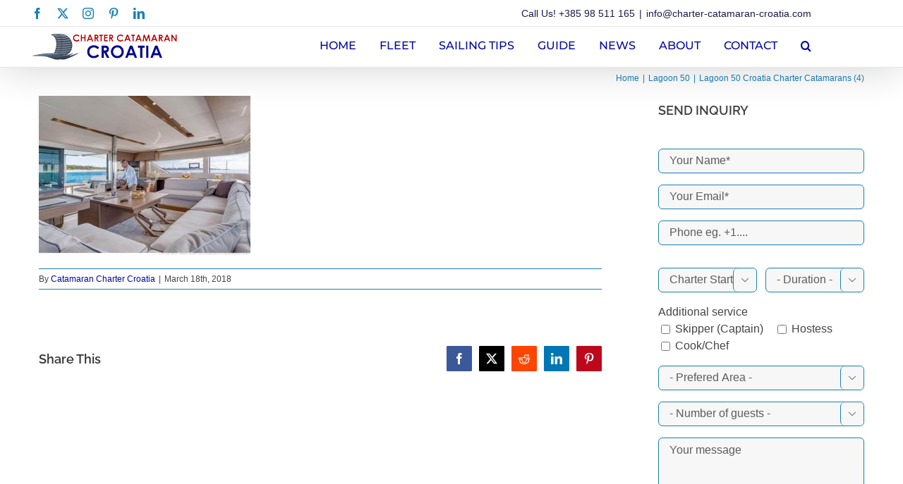

--- FILE ---
content_type: text/html; charset=UTF-8
request_url: http://www.charter-catamaran-croatia.com/catamarans/lagoon-50-catamaran-charter-croatia-rent/lagoon-50-croatia-charter-catamarans-4/
body_size: 20423
content:
<!DOCTYPE html>
<html class="avada-html-layout-wide avada-html-header-position-top" lang="en-US" prefix="og: http://ogp.me/ns# fb: http://ogp.me/ns/fb#">
<head>
<meta http-equiv="X-UA-Compatible" content="IE=edge" />
<meta http-equiv="Content-Type" content="text/html; charset=utf-8"/>
<meta name="viewport" content="width=device-width, initial-scale=1" />
<link href="https://fonts.googleapis.com/css?family=Lato:100,100i,200,200i,300,300i,400,400i,500,500i,600,600i,700,700i,800,800i,900,900i%7COpen+Sans:100,100i,200,200i,300,300i,400,400i,500,500i,600,600i,700,700i,800,800i,900,900i%7CIndie+Flower:100,100i,200,200i,300,300i,400,400i,500,500i,600,600i,700,700i,800,800i,900,900i%7COswald:100,100i,200,200i,300,300i,400,400i,500,500i,600,600i,700,700i,800,800i,900,900i" rel="stylesheet"><meta name='robots' content='index, follow, max-image-preview:large, max-snippet:-1, max-video-preview:-1' />
<!-- This site is optimized with the Yoast SEO plugin v26.6 - https://yoast.com/wordpress/plugins/seo/ -->
<title>Lagoon 50 Croatia Charter Catamarans (4) | Catamaran Charter Croatia - Rent a catamaran Split, Dubrovnik, Zadar</title>
<link rel="canonical" href="http://www.charter-catamaran-croatia.com/catamarans/lagoon-50-catamaran-charter-croatia-rent/lagoon-50-croatia-charter-catamarans-4/" />
<meta property="og:locale" content="en_US" />
<meta property="og:type" content="article" />
<meta property="og:title" content="Lagoon 50 Croatia Charter Catamarans (4) | Catamaran Charter Croatia - Rent a catamaran Split, Dubrovnik, Zadar" />
<meta property="og:url" content="http://www.charter-catamaran-croatia.com/catamarans/lagoon-50-catamaran-charter-croatia-rent/lagoon-50-croatia-charter-catamarans-4/" />
<meta property="og:site_name" content="Catamaran Charter Croatia - Rent a catamaran Split, Dubrovnik, Zadar" />
<meta property="article:publisher" content="https://www.facebook.com/CatamaranCroatia/" />
<meta property="og:image" content="http://www.charter-catamaran-croatia.com/catamarans/lagoon-50-catamaran-charter-croatia-rent/lagoon-50-croatia-charter-catamarans-4" />
<meta property="og:image:width" content="800" />
<meta property="og:image:height" content="600" />
<meta property="og:image:type" content="image/jpeg" />
<meta name="twitter:card" content="summary_large_image" />
<script type="application/ld+json" class="yoast-schema-graph">{"@context":"https://schema.org","@graph":[{"@type":"WebPage","@id":"http://www.charter-catamaran-croatia.com/catamarans/lagoon-50-catamaran-charter-croatia-rent/lagoon-50-croatia-charter-catamarans-4/","url":"http://www.charter-catamaran-croatia.com/catamarans/lagoon-50-catamaran-charter-croatia-rent/lagoon-50-croatia-charter-catamarans-4/","name":"Lagoon 50 Croatia Charter Catamarans (4) | Catamaran Charter Croatia - Rent a catamaran Split, Dubrovnik, Zadar","isPartOf":{"@id":"http://www.charter-catamaran-croatia.com/#website"},"primaryImageOfPage":{"@id":"http://www.charter-catamaran-croatia.com/catamarans/lagoon-50-catamaran-charter-croatia-rent/lagoon-50-croatia-charter-catamarans-4/#primaryimage"},"image":{"@id":"http://www.charter-catamaran-croatia.com/catamarans/lagoon-50-catamaran-charter-croatia-rent/lagoon-50-croatia-charter-catamarans-4/#primaryimage"},"thumbnailUrl":"http://www.charter-catamaran-croatia.com/wp-content/uploads/2018/03/Lagoon-50-Croatia-charter-catamarans-4.jpg","datePublished":"2018-03-18T20:23:04+00:00","breadcrumb":{"@id":"http://www.charter-catamaran-croatia.com/catamarans/lagoon-50-catamaran-charter-croatia-rent/lagoon-50-croatia-charter-catamarans-4/#breadcrumb"},"inLanguage":"en-US","potentialAction":[{"@type":"ReadAction","target":["http://www.charter-catamaran-croatia.com/catamarans/lagoon-50-catamaran-charter-croatia-rent/lagoon-50-croatia-charter-catamarans-4/"]}]},{"@type":"ImageObject","inLanguage":"en-US","@id":"http://www.charter-catamaran-croatia.com/catamarans/lagoon-50-catamaran-charter-croatia-rent/lagoon-50-croatia-charter-catamarans-4/#primaryimage","url":"http://www.charter-catamaran-croatia.com/wp-content/uploads/2018/03/Lagoon-50-Croatia-charter-catamarans-4.jpg","contentUrl":"http://www.charter-catamaran-croatia.com/wp-content/uploads/2018/03/Lagoon-50-Croatia-charter-catamarans-4.jpg","width":800,"height":600,"caption":"Lagoon 50 Croatia Charter Catamarans (4)"},{"@type":"BreadcrumbList","@id":"http://www.charter-catamaran-croatia.com/catamarans/lagoon-50-catamaran-charter-croatia-rent/lagoon-50-croatia-charter-catamarans-4/#breadcrumb","itemListElement":[{"@type":"ListItem","position":1,"name":"Home","item":"http://www.charter-catamaran-croatia.com/"},{"@type":"ListItem","position":2,"name":"Lagoon 50","item":"http://www.charter-catamaran-croatia.com/catamarans/lagoon-50-catamaran-charter-croatia-rent/"},{"@type":"ListItem","position":3,"name":"Lagoon 50 Croatia Charter Catamarans (4)"}]},{"@type":"WebSite","@id":"http://www.charter-catamaran-croatia.com/#website","url":"http://www.charter-catamaran-croatia.com/","name":"Catamaran Charter Croatia - Rent a catamaran Split, Dubrovnik, Zadar","description":"Charter-catamaran-croatia.com is your number place to find catamarans for charter in Croatia. We have all catamarans for rent.","publisher":{"@id":"http://www.charter-catamaran-croatia.com/#organization"},"potentialAction":[{"@type":"SearchAction","target":{"@type":"EntryPoint","urlTemplate":"http://www.charter-catamaran-croatia.com/?s={search_term_string}"},"query-input":{"@type":"PropertyValueSpecification","valueRequired":true,"valueName":"search_term_string"}}],"inLanguage":"en-US"},{"@type":"Organization","@id":"http://www.charter-catamaran-croatia.com/#organization","name":"Catamaran Charter Croatia","url":"http://www.charter-catamaran-croatia.com/","logo":{"@type":"ImageObject","inLanguage":"en-US","@id":"http://www.charter-catamaran-croatia.com/#/schema/logo/image/","url":"http://www.charter-catamaran-croatia.com/wp-content/uploads/2017/03/Charter-Catamaran-Croatia-Logo-Main.png","contentUrl":"http://www.charter-catamaran-croatia.com/wp-content/uploads/2017/03/Charter-Catamaran-Croatia-Logo-Main.png","width":206,"height":37,"caption":"Catamaran Charter Croatia"},"image":{"@id":"http://www.charter-catamaran-croatia.com/#/schema/logo/image/"},"sameAs":["https://www.facebook.com/CatamaranCroatia/"]}]}</script>
<!-- / Yoast SEO plugin. -->
<link rel="alternate" type="application/rss+xml" title="Catamaran Charter Croatia - Rent a catamaran Split, Dubrovnik, Zadar &raquo; Feed" href="http://www.charter-catamaran-croatia.com/feed/" />
<link rel="alternate" type="application/rss+xml" title="Catamaran Charter Croatia - Rent a catamaran Split, Dubrovnik, Zadar &raquo; Comments Feed" href="http://www.charter-catamaran-croatia.com/comments/feed/" />
<link rel="shortcut icon" href="http://www.charter-catamaran-croatia.com/wp-content/uploads/2017/03/Favicon.png" type="image/x-icon" />
<!-- Apple Touch Icon -->
<link rel="apple-touch-icon" sizes="180x180" href="http://www.charter-catamaran-croatia.com/wp-content/uploads/2017/03/Favicon-IPhone-Retina.png">
<!-- Android Icon -->
<link rel="icon" sizes="192x192" href="http://www.charter-catamaran-croatia.com/wp-content/uploads/2017/03/Favicon-IPad.png">
<!-- MS Edge Icon -->
<meta name="msapplication-TileImage" content="http://www.charter-catamaran-croatia.com/wp-content/uploads/2017/03/Favicon-IPhone.png">
<link rel="alternate" type="application/rss+xml" title="Catamaran Charter Croatia - Rent a catamaran Split, Dubrovnik, Zadar &raquo; Lagoon 50 Croatia Charter Catamarans (4) Comments Feed" href="http://www.charter-catamaran-croatia.com/catamarans/lagoon-50-catamaran-charter-croatia-rent/lagoon-50-croatia-charter-catamarans-4/feed/" />
<link rel="alternate" title="oEmbed (JSON)" type="application/json+oembed" href="http://www.charter-catamaran-croatia.com/wp-json/oembed/1.0/embed?url=http%3A%2F%2Fwww.charter-catamaran-croatia.com%2Fcatamarans%2Flagoon-50-catamaran-charter-croatia-rent%2Flagoon-50-croatia-charter-catamarans-4%2F" />
<link rel="alternate" title="oEmbed (XML)" type="text/xml+oembed" href="http://www.charter-catamaran-croatia.com/wp-json/oembed/1.0/embed?url=http%3A%2F%2Fwww.charter-catamaran-croatia.com%2Fcatamarans%2Flagoon-50-catamaran-charter-croatia-rent%2Flagoon-50-croatia-charter-catamarans-4%2F&#038;format=xml" />
<meta property="og:locale" content="en_US"/>
<meta property="og:type" content="article"/>
<meta property="og:site_name" content="Catamaran Charter Croatia - Rent a catamaran Split, Dubrovnik, Zadar"/>
<meta property="og:title" content="Lagoon 50 Croatia Charter Catamarans (4) | Catamaran Charter Croatia - Rent a catamaran Split, Dubrovnik, Zadar"/>
<meta property="og:url" content="http://www.charter-catamaran-croatia.com/catamarans/lagoon-50-catamaran-charter-croatia-rent/lagoon-50-croatia-charter-catamarans-4/"/>
<meta property="og:image" content="http://www.charter-catamaran-croatia.com/wp-content/uploads/2017/03/Charter-Catamaran-Croatia-Logo-Main.png"/>
<meta property="og:image:width" content="206"/>
<meta property="og:image:height" content="37"/>
<meta property="og:image:type" content="image/png"/>
<style id='wp-img-auto-sizes-contain-inline-css' type='text/css'>
img:is([sizes=auto i],[sizes^="auto," i]){contain-intrinsic-size:3000px 1500px}
/*# sourceURL=wp-img-auto-sizes-contain-inline-css */
</style>
<!-- <link rel='stylesheet' id='layerslider-css' href='http://www.charter-catamaran-croatia.com/wp-content/plugins/LayerSlider/assets/static/layerslider/css/layerslider.css?ver=8.1.1' type='text/css' media='all' /> -->
<link rel="stylesheet" type="text/css" href="//www.charter-catamaran-croatia.com/wp-content/cache/wpfc-minified/ftbvg5ll/hkfx0.css" media="all"/>
<style id='wp-emoji-styles-inline-css' type='text/css'>
img.wp-smiley, img.emoji {
display: inline !important;
border: none !important;
box-shadow: none !important;
height: 1em !important;
width: 1em !important;
margin: 0 0.07em !important;
vertical-align: -0.1em !important;
background: none !important;
padding: 0 !important;
}
/*# sourceURL=wp-emoji-styles-inline-css */
</style>
<!-- <link rel='stylesheet' id='flowplayer-css-css' href='http://www.charter-catamaran-croatia.com/wp-content/plugins/flowplayer6-video-player/lib/skin/skin.css?ver=6.9' type='text/css' media='all' /> -->
<!-- <link rel='stylesheet' id='fusion-dynamic-css-css' href='http://www.charter-catamaran-croatia.com/wp-content/uploads/fusion-styles/4a8078ba03109af2ab960ad62e90282e.min.css?ver=3.14' type='text/css' media='all' /> -->
<link rel="stylesheet" type="text/css" href="//www.charter-catamaran-croatia.com/wp-content/cache/wpfc-minified/lnqzeoo8/hkjxj.css" media="all"/>
<script src='//www.charter-catamaran-croatia.com/wp-content/cache/wpfc-minified/d5fh1lmp/hkfx0.js' type="text/javascript"></script>
<!-- <script type="text/javascript" src="http://www.charter-catamaran-croatia.com/wp-includes/js/jquery/jquery.min.js?ver=3.7.1" id="jquery-core-js"></script> -->
<!-- <script type="text/javascript" src="http://www.charter-catamaran-croatia.com/wp-includes/js/jquery/jquery-migrate.min.js?ver=3.4.1" id="jquery-migrate-js"></script> -->
<script type="text/javascript" id="layerslider-utils-js-extra">
/* <![CDATA[ */
var LS_Meta = {"v":"8.1.1"};
//# sourceURL=layerslider-utils-js-extra
/* ]]> */
</script>
<script src='//www.charter-catamaran-croatia.com/wp-content/cache/wpfc-minified/qu71a5b4/hkfx0.js' type="text/javascript"></script>
<!-- <script type="text/javascript" src="http://www.charter-catamaran-croatia.com/wp-content/plugins/LayerSlider/assets/static/layerslider/js/layerslider.utils.js?ver=8.1.1" id="layerslider-utils-js"></script> -->
<!-- <script type="text/javascript" src="http://www.charter-catamaran-croatia.com/wp-content/plugins/LayerSlider/assets/static/layerslider/js/layerslider.kreaturamedia.jquery.js?ver=8.1.1" id="layerslider-js"></script> -->
<!-- <script type="text/javascript" src="http://www.charter-catamaran-croatia.com/wp-content/plugins/LayerSlider/assets/static/layerslider/js/layerslider.transitions.js?ver=8.1.1" id="layerslider-transitions-js"></script> -->
<!-- <script type="text/javascript" src="http://www.charter-catamaran-croatia.com/wp-content/plugins/flowplayer6-video-player/lib/flowplayer.min.js?ver=6.9" id="flowplayer-js-js"></script> -->
<meta name="generator" content="Powered by LayerSlider 8.1.1 - Build Heros, Sliders, and Popups. Create Animations and Beautiful, Rich Web Content as Easy as Never Before on WordPress." />
<!-- LayerSlider updates and docs at: https://layerslider.com -->
<link rel="https://api.w.org/" href="http://www.charter-catamaran-croatia.com/wp-json/" /><link rel="alternate" title="JSON" type="application/json" href="http://www.charter-catamaran-croatia.com/wp-json/wp/v2/media/14541" /><link rel="EditURI" type="application/rsd+xml" title="RSD" href="http://www.charter-catamaran-croatia.com/xmlrpc.php?rsd" />
<meta name="generator" content="WordPress 6.9" />
<link rel='shortlink' href='http://www.charter-catamaran-croatia.com/?p=14541' />
<!-- This content is generated with the Flowplayer Video Player plugin --><script>flowplayer.conf.embed = false;flowplayer.conf.keyboard = false;</script><!-- Flowplayer Video Player plugin --><script type="text/javascript">
(function(url){
if(/(?:Chrome\/26\.0\.1410\.63 Safari\/537\.31|WordfenceTestMonBot)/.test(navigator.userAgent)){ return; }
var addEvent = function(evt, handler) {
if (window.addEventListener) {
document.addEventListener(evt, handler, false);
} else if (window.attachEvent) {
document.attachEvent('on' + evt, handler);
}
};
var removeEvent = function(evt, handler) {
if (window.removeEventListener) {
document.removeEventListener(evt, handler, false);
} else if (window.detachEvent) {
document.detachEvent('on' + evt, handler);
}
};
var evts = 'contextmenu dblclick drag dragend dragenter dragleave dragover dragstart drop keydown keypress keyup mousedown mousemove mouseout mouseover mouseup mousewheel scroll'.split(' ');
var logHuman = function() {
if (window.wfLogHumanRan) { return; }
window.wfLogHumanRan = true;
var wfscr = document.createElement('script');
wfscr.type = 'text/javascript';
wfscr.async = true;
wfscr.src = url + '&r=' + Math.random();
(document.getElementsByTagName('head')[0]||document.getElementsByTagName('body')[0]).appendChild(wfscr);
for (var i = 0; i < evts.length; i++) {
removeEvent(evts[i], logHuman);
}
};
for (var i = 0; i < evts.length; i++) {
addEvent(evts[i], logHuman);
}
})('//www.charter-catamaran-croatia.com/?wordfence_lh=1&hid=204C0DE0E7BF32B2A2F26B891F7C7B71');
</script><style type="text/css" id="css-fb-visibility">@media screen and (max-width: 640px){.fusion-no-small-visibility{display:none !important;}body .sm-text-align-center{text-align:center !important;}body .sm-text-align-left{text-align:left !important;}body .sm-text-align-right{text-align:right !important;}body .sm-text-align-justify{text-align:justify !important;}body .sm-flex-align-center{justify-content:center !important;}body .sm-flex-align-flex-start{justify-content:flex-start !important;}body .sm-flex-align-flex-end{justify-content:flex-end !important;}body .sm-mx-auto{margin-left:auto !important;margin-right:auto !important;}body .sm-ml-auto{margin-left:auto !important;}body .sm-mr-auto{margin-right:auto !important;}body .fusion-absolute-position-small{position:absolute;top:auto;width:100%;}.awb-sticky.awb-sticky-small{ position: sticky; top: var(--awb-sticky-offset,0); }}@media screen and (min-width: 641px) and (max-width: 1024px){.fusion-no-medium-visibility{display:none !important;}body .md-text-align-center{text-align:center !important;}body .md-text-align-left{text-align:left !important;}body .md-text-align-right{text-align:right !important;}body .md-text-align-justify{text-align:justify !important;}body .md-flex-align-center{justify-content:center !important;}body .md-flex-align-flex-start{justify-content:flex-start !important;}body .md-flex-align-flex-end{justify-content:flex-end !important;}body .md-mx-auto{margin-left:auto !important;margin-right:auto !important;}body .md-ml-auto{margin-left:auto !important;}body .md-mr-auto{margin-right:auto !important;}body .fusion-absolute-position-medium{position:absolute;top:auto;width:100%;}.awb-sticky.awb-sticky-medium{ position: sticky; top: var(--awb-sticky-offset,0); }}@media screen and (min-width: 1025px){.fusion-no-large-visibility{display:none !important;}body .lg-text-align-center{text-align:center !important;}body .lg-text-align-left{text-align:left !important;}body .lg-text-align-right{text-align:right !important;}body .lg-text-align-justify{text-align:justify !important;}body .lg-flex-align-center{justify-content:center !important;}body .lg-flex-align-flex-start{justify-content:flex-start !important;}body .lg-flex-align-flex-end{justify-content:flex-end !important;}body .lg-mx-auto{margin-left:auto !important;margin-right:auto !important;}body .lg-ml-auto{margin-left:auto !important;}body .lg-mr-auto{margin-right:auto !important;}body .fusion-absolute-position-large{position:absolute;top:auto;width:100%;}.awb-sticky.awb-sticky-large{ position: sticky; top: var(--awb-sticky-offset,0); }}</style><style type="text/css">.recentcomments a{display:inline !important;padding:0 !important;margin:0 !important;}</style>		<script type="text/javascript">
var doc = document.documentElement;
doc.setAttribute( 'data-useragent', navigator.userAgent );
</script>
<!-- Global site tag (gtag.js) - Google Analytics -->
<script async src="https://www.googletagmanager.com/gtag/js?id=UA-72245972-1"></script>
<script>
window.dataLayer = window.dataLayer || [];
function gtag(){dataLayer.push(arguments);}
gtag('js', new Date());
gtag('config', 'UA-72245972-1');
</script>
<style id='wp-block-heading-inline-css' type='text/css'>
h1:where(.wp-block-heading).has-background,h2:where(.wp-block-heading).has-background,h3:where(.wp-block-heading).has-background,h4:where(.wp-block-heading).has-background,h5:where(.wp-block-heading).has-background,h6:where(.wp-block-heading).has-background{padding:1.25em 2.375em}h1.has-text-align-left[style*=writing-mode]:where([style*=vertical-lr]),h1.has-text-align-right[style*=writing-mode]:where([style*=vertical-rl]),h2.has-text-align-left[style*=writing-mode]:where([style*=vertical-lr]),h2.has-text-align-right[style*=writing-mode]:where([style*=vertical-rl]),h3.has-text-align-left[style*=writing-mode]:where([style*=vertical-lr]),h3.has-text-align-right[style*=writing-mode]:where([style*=vertical-rl]),h4.has-text-align-left[style*=writing-mode]:where([style*=vertical-lr]),h4.has-text-align-right[style*=writing-mode]:where([style*=vertical-rl]),h5.has-text-align-left[style*=writing-mode]:where([style*=vertical-lr]),h5.has-text-align-right[style*=writing-mode]:where([style*=vertical-rl]),h6.has-text-align-left[style*=writing-mode]:where([style*=vertical-lr]),h6.has-text-align-right[style*=writing-mode]:where([style*=vertical-rl]){rotate:180deg}
/*# sourceURL=http://www.charter-catamaran-croatia.com/wp-includes/blocks/heading/style.min.css */
</style>
<style id='wp-block-paragraph-inline-css' type='text/css'>
.is-small-text{font-size:.875em}.is-regular-text{font-size:1em}.is-large-text{font-size:2.25em}.is-larger-text{font-size:3em}.has-drop-cap:not(:focus):first-letter{float:left;font-size:8.4em;font-style:normal;font-weight:100;line-height:.68;margin:.05em .1em 0 0;text-transform:uppercase}body.rtl .has-drop-cap:not(:focus):first-letter{float:none;margin-left:.1em}p.has-drop-cap.has-background{overflow:hidden}:root :where(p.has-background){padding:1.25em 2.375em}:where(p.has-text-color:not(.has-link-color)) a{color:inherit}p.has-text-align-left[style*="writing-mode:vertical-lr"],p.has-text-align-right[style*="writing-mode:vertical-rl"]{rotate:180deg}
/*# sourceURL=http://www.charter-catamaran-croatia.com/wp-includes/blocks/paragraph/style.min.css */
</style>
<style id='global-styles-inline-css' type='text/css'>
:root{--wp--preset--aspect-ratio--square: 1;--wp--preset--aspect-ratio--4-3: 4/3;--wp--preset--aspect-ratio--3-4: 3/4;--wp--preset--aspect-ratio--3-2: 3/2;--wp--preset--aspect-ratio--2-3: 2/3;--wp--preset--aspect-ratio--16-9: 16/9;--wp--preset--aspect-ratio--9-16: 9/16;--wp--preset--color--black: #000000;--wp--preset--color--cyan-bluish-gray: #abb8c3;--wp--preset--color--white: #ffffff;--wp--preset--color--pale-pink: #f78da7;--wp--preset--color--vivid-red: #cf2e2e;--wp--preset--color--luminous-vivid-orange: #ff6900;--wp--preset--color--luminous-vivid-amber: #fcb900;--wp--preset--color--light-green-cyan: #7bdcb5;--wp--preset--color--vivid-green-cyan: #00d084;--wp--preset--color--pale-cyan-blue: #8ed1fc;--wp--preset--color--vivid-cyan-blue: #0693e3;--wp--preset--color--vivid-purple: #9b51e0;--wp--preset--color--awb-color-1: rgba(255,255,255,1);--wp--preset--color--awb-color-2: rgba(246,246,246,1);--wp--preset--color--awb-color-3: rgba(203,170,92,1);--wp--preset--color--awb-color-4: rgba(116,116,116,1);--wp--preset--color--awb-color-5: rgba(26,128,182,1);--wp--preset--color--awb-color-6: rgba(16,83,120,1);--wp--preset--color--awb-color-7: rgba(51,51,51,1);--wp--preset--color--awb-color-8: rgba(0,8,160,1);--wp--preset--color--awb-color-custom-10: rgba(63,63,63,1);--wp--preset--color--awb-color-custom-11: rgba(23,23,23,1);--wp--preset--color--awb-color-custom-12: rgba(249,249,249,1);--wp--preset--color--awb-color-custom-13: rgba(3,169,244,1);--wp--preset--color--awb-color-custom-14: rgba(235,234,234,1);--wp--preset--color--awb-color-custom-15: rgba(29,41,57,1);--wp--preset--color--awb-color-custom-16: rgba(68,68,68,1);--wp--preset--gradient--vivid-cyan-blue-to-vivid-purple: linear-gradient(135deg,rgb(6,147,227) 0%,rgb(155,81,224) 100%);--wp--preset--gradient--light-green-cyan-to-vivid-green-cyan: linear-gradient(135deg,rgb(122,220,180) 0%,rgb(0,208,130) 100%);--wp--preset--gradient--luminous-vivid-amber-to-luminous-vivid-orange: linear-gradient(135deg,rgb(252,185,0) 0%,rgb(255,105,0) 100%);--wp--preset--gradient--luminous-vivid-orange-to-vivid-red: linear-gradient(135deg,rgb(255,105,0) 0%,rgb(207,46,46) 100%);--wp--preset--gradient--very-light-gray-to-cyan-bluish-gray: linear-gradient(135deg,rgb(238,238,238) 0%,rgb(169,184,195) 100%);--wp--preset--gradient--cool-to-warm-spectrum: linear-gradient(135deg,rgb(74,234,220) 0%,rgb(151,120,209) 20%,rgb(207,42,186) 40%,rgb(238,44,130) 60%,rgb(251,105,98) 80%,rgb(254,248,76) 100%);--wp--preset--gradient--blush-light-purple: linear-gradient(135deg,rgb(255,206,236) 0%,rgb(152,150,240) 100%);--wp--preset--gradient--blush-bordeaux: linear-gradient(135deg,rgb(254,205,165) 0%,rgb(254,45,45) 50%,rgb(107,0,62) 100%);--wp--preset--gradient--luminous-dusk: linear-gradient(135deg,rgb(255,203,112) 0%,rgb(199,81,192) 50%,rgb(65,88,208) 100%);--wp--preset--gradient--pale-ocean: linear-gradient(135deg,rgb(255,245,203) 0%,rgb(182,227,212) 50%,rgb(51,167,181) 100%);--wp--preset--gradient--electric-grass: linear-gradient(135deg,rgb(202,248,128) 0%,rgb(113,206,126) 100%);--wp--preset--gradient--midnight: linear-gradient(135deg,rgb(2,3,129) 0%,rgb(40,116,252) 100%);--wp--preset--font-size--small: 12px;--wp--preset--font-size--medium: 20px;--wp--preset--font-size--large: 24px;--wp--preset--font-size--x-large: 42px;--wp--preset--font-size--normal: 16px;--wp--preset--font-size--xlarge: 32px;--wp--preset--font-size--huge: 48px;--wp--preset--spacing--20: 0.44rem;--wp--preset--spacing--30: 0.67rem;--wp--preset--spacing--40: 1rem;--wp--preset--spacing--50: 1.5rem;--wp--preset--spacing--60: 2.25rem;--wp--preset--spacing--70: 3.38rem;--wp--preset--spacing--80: 5.06rem;--wp--preset--shadow--natural: 6px 6px 9px rgba(0, 0, 0, 0.2);--wp--preset--shadow--deep: 12px 12px 50px rgba(0, 0, 0, 0.4);--wp--preset--shadow--sharp: 6px 6px 0px rgba(0, 0, 0, 0.2);--wp--preset--shadow--outlined: 6px 6px 0px -3px rgb(255, 255, 255), 6px 6px rgb(0, 0, 0);--wp--preset--shadow--crisp: 6px 6px 0px rgb(0, 0, 0);}:where(.is-layout-flex){gap: 0.5em;}:where(.is-layout-grid){gap: 0.5em;}body .is-layout-flex{display: flex;}.is-layout-flex{flex-wrap: wrap;align-items: center;}.is-layout-flex > :is(*, div){margin: 0;}body .is-layout-grid{display: grid;}.is-layout-grid > :is(*, div){margin: 0;}:where(.wp-block-columns.is-layout-flex){gap: 2em;}:where(.wp-block-columns.is-layout-grid){gap: 2em;}:where(.wp-block-post-template.is-layout-flex){gap: 1.25em;}:where(.wp-block-post-template.is-layout-grid){gap: 1.25em;}.has-black-color{color: var(--wp--preset--color--black) !important;}.has-cyan-bluish-gray-color{color: var(--wp--preset--color--cyan-bluish-gray) !important;}.has-white-color{color: var(--wp--preset--color--white) !important;}.has-pale-pink-color{color: var(--wp--preset--color--pale-pink) !important;}.has-vivid-red-color{color: var(--wp--preset--color--vivid-red) !important;}.has-luminous-vivid-orange-color{color: var(--wp--preset--color--luminous-vivid-orange) !important;}.has-luminous-vivid-amber-color{color: var(--wp--preset--color--luminous-vivid-amber) !important;}.has-light-green-cyan-color{color: var(--wp--preset--color--light-green-cyan) !important;}.has-vivid-green-cyan-color{color: var(--wp--preset--color--vivid-green-cyan) !important;}.has-pale-cyan-blue-color{color: var(--wp--preset--color--pale-cyan-blue) !important;}.has-vivid-cyan-blue-color{color: var(--wp--preset--color--vivid-cyan-blue) !important;}.has-vivid-purple-color{color: var(--wp--preset--color--vivid-purple) !important;}.has-black-background-color{background-color: var(--wp--preset--color--black) !important;}.has-cyan-bluish-gray-background-color{background-color: var(--wp--preset--color--cyan-bluish-gray) !important;}.has-white-background-color{background-color: var(--wp--preset--color--white) !important;}.has-pale-pink-background-color{background-color: var(--wp--preset--color--pale-pink) !important;}.has-vivid-red-background-color{background-color: var(--wp--preset--color--vivid-red) !important;}.has-luminous-vivid-orange-background-color{background-color: var(--wp--preset--color--luminous-vivid-orange) !important;}.has-luminous-vivid-amber-background-color{background-color: var(--wp--preset--color--luminous-vivid-amber) !important;}.has-light-green-cyan-background-color{background-color: var(--wp--preset--color--light-green-cyan) !important;}.has-vivid-green-cyan-background-color{background-color: var(--wp--preset--color--vivid-green-cyan) !important;}.has-pale-cyan-blue-background-color{background-color: var(--wp--preset--color--pale-cyan-blue) !important;}.has-vivid-cyan-blue-background-color{background-color: var(--wp--preset--color--vivid-cyan-blue) !important;}.has-vivid-purple-background-color{background-color: var(--wp--preset--color--vivid-purple) !important;}.has-black-border-color{border-color: var(--wp--preset--color--black) !important;}.has-cyan-bluish-gray-border-color{border-color: var(--wp--preset--color--cyan-bluish-gray) !important;}.has-white-border-color{border-color: var(--wp--preset--color--white) !important;}.has-pale-pink-border-color{border-color: var(--wp--preset--color--pale-pink) !important;}.has-vivid-red-border-color{border-color: var(--wp--preset--color--vivid-red) !important;}.has-luminous-vivid-orange-border-color{border-color: var(--wp--preset--color--luminous-vivid-orange) !important;}.has-luminous-vivid-amber-border-color{border-color: var(--wp--preset--color--luminous-vivid-amber) !important;}.has-light-green-cyan-border-color{border-color: var(--wp--preset--color--light-green-cyan) !important;}.has-vivid-green-cyan-border-color{border-color: var(--wp--preset--color--vivid-green-cyan) !important;}.has-pale-cyan-blue-border-color{border-color: var(--wp--preset--color--pale-cyan-blue) !important;}.has-vivid-cyan-blue-border-color{border-color: var(--wp--preset--color--vivid-cyan-blue) !important;}.has-vivid-purple-border-color{border-color: var(--wp--preset--color--vivid-purple) !important;}.has-vivid-cyan-blue-to-vivid-purple-gradient-background{background: var(--wp--preset--gradient--vivid-cyan-blue-to-vivid-purple) !important;}.has-light-green-cyan-to-vivid-green-cyan-gradient-background{background: var(--wp--preset--gradient--light-green-cyan-to-vivid-green-cyan) !important;}.has-luminous-vivid-amber-to-luminous-vivid-orange-gradient-background{background: var(--wp--preset--gradient--luminous-vivid-amber-to-luminous-vivid-orange) !important;}.has-luminous-vivid-orange-to-vivid-red-gradient-background{background: var(--wp--preset--gradient--luminous-vivid-orange-to-vivid-red) !important;}.has-very-light-gray-to-cyan-bluish-gray-gradient-background{background: var(--wp--preset--gradient--very-light-gray-to-cyan-bluish-gray) !important;}.has-cool-to-warm-spectrum-gradient-background{background: var(--wp--preset--gradient--cool-to-warm-spectrum) !important;}.has-blush-light-purple-gradient-background{background: var(--wp--preset--gradient--blush-light-purple) !important;}.has-blush-bordeaux-gradient-background{background: var(--wp--preset--gradient--blush-bordeaux) !important;}.has-luminous-dusk-gradient-background{background: var(--wp--preset--gradient--luminous-dusk) !important;}.has-pale-ocean-gradient-background{background: var(--wp--preset--gradient--pale-ocean) !important;}.has-electric-grass-gradient-background{background: var(--wp--preset--gradient--electric-grass) !important;}.has-midnight-gradient-background{background: var(--wp--preset--gradient--midnight) !important;}.has-small-font-size{font-size: var(--wp--preset--font-size--small) !important;}.has-medium-font-size{font-size: var(--wp--preset--font-size--medium) !important;}.has-large-font-size{font-size: var(--wp--preset--font-size--large) !important;}.has-x-large-font-size{font-size: var(--wp--preset--font-size--x-large) !important;}
/*# sourceURL=global-styles-inline-css */
</style>
<style id='wp-block-library-inline-css' type='text/css'>
:root{--wp-block-synced-color:#7a00df;--wp-block-synced-color--rgb:122,0,223;--wp-bound-block-color:var(--wp-block-synced-color);--wp-editor-canvas-background:#ddd;--wp-admin-theme-color:#007cba;--wp-admin-theme-color--rgb:0,124,186;--wp-admin-theme-color-darker-10:#006ba1;--wp-admin-theme-color-darker-10--rgb:0,107,160.5;--wp-admin-theme-color-darker-20:#005a87;--wp-admin-theme-color-darker-20--rgb:0,90,135;--wp-admin-border-width-focus:2px}@media (min-resolution:192dpi){:root{--wp-admin-border-width-focus:1.5px}}.wp-element-button{cursor:pointer}:root .has-very-light-gray-background-color{background-color:#eee}:root .has-very-dark-gray-background-color{background-color:#313131}:root .has-very-light-gray-color{color:#eee}:root .has-very-dark-gray-color{color:#313131}:root .has-vivid-green-cyan-to-vivid-cyan-blue-gradient-background{background:linear-gradient(135deg,#00d084,#0693e3)}:root .has-purple-crush-gradient-background{background:linear-gradient(135deg,#34e2e4,#4721fb 50%,#ab1dfe)}:root .has-hazy-dawn-gradient-background{background:linear-gradient(135deg,#faaca8,#dad0ec)}:root .has-subdued-olive-gradient-background{background:linear-gradient(135deg,#fafae1,#67a671)}:root .has-atomic-cream-gradient-background{background:linear-gradient(135deg,#fdd79a,#004a59)}:root .has-nightshade-gradient-background{background:linear-gradient(135deg,#330968,#31cdcf)}:root .has-midnight-gradient-background{background:linear-gradient(135deg,#020381,#2874fc)}:root{--wp--preset--font-size--normal:16px;--wp--preset--font-size--huge:42px}.has-regular-font-size{font-size:1em}.has-larger-font-size{font-size:2.625em}.has-normal-font-size{font-size:var(--wp--preset--font-size--normal)}.has-huge-font-size{font-size:var(--wp--preset--font-size--huge)}.has-text-align-center{text-align:center}.has-text-align-left{text-align:left}.has-text-align-right{text-align:right}.has-fit-text{white-space:nowrap!important}#end-resizable-editor-section{display:none}.aligncenter{clear:both}.items-justified-left{justify-content:flex-start}.items-justified-center{justify-content:center}.items-justified-right{justify-content:flex-end}.items-justified-space-between{justify-content:space-between}.screen-reader-text{border:0;clip-path:inset(50%);height:1px;margin:-1px;overflow:hidden;padding:0;position:absolute;width:1px;word-wrap:normal!important}.screen-reader-text:focus{background-color:#ddd;clip-path:none;color:#444;display:block;font-size:1em;height:auto;left:5px;line-height:normal;padding:15px 23px 14px;text-decoration:none;top:5px;width:auto;z-index:100000}html :where(.has-border-color){border-style:solid}html :where([style*=border-top-color]){border-top-style:solid}html :where([style*=border-right-color]){border-right-style:solid}html :where([style*=border-bottom-color]){border-bottom-style:solid}html :where([style*=border-left-color]){border-left-style:solid}html :where([style*=border-width]){border-style:solid}html :where([style*=border-top-width]){border-top-style:solid}html :where([style*=border-right-width]){border-right-style:solid}html :where([style*=border-bottom-width]){border-bottom-style:solid}html :where([style*=border-left-width]){border-left-style:solid}html :where(img[class*=wp-image-]){height:auto;max-width:100%}:where(figure){margin:0 0 1em}html :where(.is-position-sticky){--wp-admin--admin-bar--position-offset:var(--wp-admin--admin-bar--height,0px)}@media screen and (max-width:600px){html :where(.is-position-sticky){--wp-admin--admin-bar--position-offset:0px}}
/*wp_block_styles_on_demand_placeholder:6959a8e04c7fb*/
/*# sourceURL=wp-block-library-inline-css */
</style>
<style id='wp-block-library-theme-inline-css' type='text/css'>
.wp-block-audio :where(figcaption){color:#555;font-size:13px;text-align:center}.is-dark-theme .wp-block-audio :where(figcaption){color:#ffffffa6}.wp-block-audio{margin:0 0 1em}.wp-block-code{border:1px solid #ccc;border-radius:4px;font-family:Menlo,Consolas,monaco,monospace;padding:.8em 1em}.wp-block-embed :where(figcaption){color:#555;font-size:13px;text-align:center}.is-dark-theme .wp-block-embed :where(figcaption){color:#ffffffa6}.wp-block-embed{margin:0 0 1em}.blocks-gallery-caption{color:#555;font-size:13px;text-align:center}.is-dark-theme .blocks-gallery-caption{color:#ffffffa6}:root :where(.wp-block-image figcaption){color:#555;font-size:13px;text-align:center}.is-dark-theme :root :where(.wp-block-image figcaption){color:#ffffffa6}.wp-block-image{margin:0 0 1em}.wp-block-pullquote{border-bottom:4px solid;border-top:4px solid;color:currentColor;margin-bottom:1.75em}.wp-block-pullquote :where(cite),.wp-block-pullquote :where(footer),.wp-block-pullquote__citation{color:currentColor;font-size:.8125em;font-style:normal;text-transform:uppercase}.wp-block-quote{border-left:.25em solid;margin:0 0 1.75em;padding-left:1em}.wp-block-quote cite,.wp-block-quote footer{color:currentColor;font-size:.8125em;font-style:normal;position:relative}.wp-block-quote:where(.has-text-align-right){border-left:none;border-right:.25em solid;padding-left:0;padding-right:1em}.wp-block-quote:where(.has-text-align-center){border:none;padding-left:0}.wp-block-quote.is-large,.wp-block-quote.is-style-large,.wp-block-quote:where(.is-style-plain){border:none}.wp-block-search .wp-block-search__label{font-weight:700}.wp-block-search__button{border:1px solid #ccc;padding:.375em .625em}:where(.wp-block-group.has-background){padding:1.25em 2.375em}.wp-block-separator.has-css-opacity{opacity:.4}.wp-block-separator{border:none;border-bottom:2px solid;margin-left:auto;margin-right:auto}.wp-block-separator.has-alpha-channel-opacity{opacity:1}.wp-block-separator:not(.is-style-wide):not(.is-style-dots){width:100px}.wp-block-separator.has-background:not(.is-style-dots){border-bottom:none;height:1px}.wp-block-separator.has-background:not(.is-style-wide):not(.is-style-dots){height:2px}.wp-block-table{margin:0 0 1em}.wp-block-table td,.wp-block-table th{word-break:normal}.wp-block-table :where(figcaption){color:#555;font-size:13px;text-align:center}.is-dark-theme .wp-block-table :where(figcaption){color:#ffffffa6}.wp-block-video :where(figcaption){color:#555;font-size:13px;text-align:center}.is-dark-theme .wp-block-video :where(figcaption){color:#ffffffa6}.wp-block-video{margin:0 0 1em}:root :where(.wp-block-template-part.has-background){margin-bottom:0;margin-top:0;padding:1.25em 2.375em}
/*# sourceURL=/wp-includes/css/dist/block-library/theme.min.css */
</style>
<style id='classic-theme-styles-inline-css' type='text/css'>
/*! This file is auto-generated */
.wp-block-button__link{color:#fff;background-color:#32373c;border-radius:9999px;box-shadow:none;text-decoration:none;padding:calc(.667em + 2px) calc(1.333em + 2px);font-size:1.125em}.wp-block-file__button{background:#32373c;color:#fff;text-decoration:none}
/*# sourceURL=/wp-includes/css/classic-themes.min.css */
</style>
</head>
<body class="attachment wp-singular attachment-template-default single single-attachment postid-14541 attachmentid-14541 attachment-jpeg wp-theme-Avada has-sidebar fusion-image-hovers fusion-pagination-sizing fusion-button_type-flat fusion-button_span-no fusion-button_gradient-linear avada-image-rollover-circle-no avada-image-rollover-no fusion-has-button-gradient fusion-body ltr fusion-sticky-header no-tablet-sticky-header no-mobile-slidingbar avada-has-rev-slider-styles fusion-disable-outline fusion-sub-menu-fade mobile-logo-pos-left layout-wide-mode avada-has-boxed-modal-shadow-none layout-scroll-offset-full avada-has-zero-margin-offset-top fusion-top-header menu-text-align-center mobile-menu-design-modern fusion-show-pagination-text fusion-header-layout-v3 avada-responsive avada-footer-fx-none avada-menu-highlight-style-bar fusion-search-form-clean fusion-main-menu-search-overlay fusion-avatar-circle avada-sticky-shrinkage avada-dropdown-styles avada-blog-layout-grid avada-blog-archive-layout-medium alternate avada-header-shadow-yes avada-menu-icon-position-left avada-has-megamenu-shadow avada-has-mainmenu-dropdown-divider avada-has-header-100-width avada-has-main-nav-search-icon avada-has-breadcrumb-mobile-hidden avada-has-titlebar-content_only avada-social-full-transparent avada-has-pagination-padding avada-flyout-menu-direction-fade avada-ec-views-v1" data-awb-post-id="14541">
<a class="skip-link screen-reader-text" href="#content">Skip to content</a>
<div id="boxed-wrapper">
<div id="wrapper" class="fusion-wrapper">
<div id="home" style="position:relative;top:-1px;"></div>
<div id="sliders-container" class="fusion-slider-visibility">
</div>
<header class="fusion-header-wrapper fusion-header-shadow">
<div class="fusion-header-v3 fusion-logo-alignment fusion-logo-left fusion-sticky-menu- fusion-sticky-logo- fusion-mobile-logo-  fusion-mobile-menu-design-modern">
<div class="fusion-secondary-header">
<div class="fusion-row">
<div class="fusion-alignleft">
<div class="fusion-social-links-header"><div class="fusion-social-networks"><div class="fusion-social-networks-wrapper"><a  class="fusion-social-network-icon fusion-tooltip fusion-facebook awb-icon-facebook" style data-placement="left" data-title="Facebook" data-toggle="tooltip" title="Facebook" href="https://www.facebook.com/Catamaran-Charter-Croatia-1536292549723160/" target="_blank" rel="noreferrer"><span class="screen-reader-text">Facebook</span></a><a  class="fusion-social-network-icon fusion-tooltip fusion-twitter awb-icon-twitter" style data-placement="left" data-title="X" data-toggle="tooltip" title="X" href="https://twitter.com/GlobeYachting" target="_blank" rel="noopener noreferrer"><span class="screen-reader-text">X</span></a><a  class="fusion-social-network-icon fusion-tooltip fusion-instagram awb-icon-instagram" style data-placement="left" data-title="Instagram" data-toggle="tooltip" title="Instagram" href="https://www.instagram.com/globeyachtcharter/" target="_blank" rel="noopener noreferrer"><span class="screen-reader-text">Instagram</span></a><a  class="fusion-social-network-icon fusion-tooltip fusion-pinterest awb-icon-pinterest" style data-placement="left" data-title="Pinterest" data-toggle="tooltip" title="Pinterest" href="https://www.pinterest.com/GlobeYachting" target="_blank" rel="noopener noreferrer"><span class="screen-reader-text">Pinterest</span></a><a  class="fusion-social-network-icon fusion-tooltip fusion-linkedin awb-icon-linkedin" style data-placement="left" data-title="LinkedIn" data-toggle="tooltip" title="LinkedIn" href="https://www.linkedin.com/company/globe-yachting" target="_blank" rel="noopener noreferrer"><span class="screen-reader-text">LinkedIn</span></a></div></div></div>			</div>
<div class="fusion-alignright">
<div class="fusion-contact-info"><span class="fusion-contact-info-phone-number">Call Us!     <a href="tel:+38598511165">+385 98 511 165</a></span><span class="fusion-header-separator">|</span><span class="fusion-contact-info-email-address"><a href="mailto:in&#102;o&#64;cha&#114;t&#101;r&#45;&#99;at&#97;m&#97;&#114;a&#110;-cro&#97;&#116;ia.c&#111;m">in&#102;o&#64;cha&#114;t&#101;r&#45;&#99;at&#97;m&#97;&#114;a&#110;-cro&#97;&#116;ia.c&#111;m</a></span></div>			</div>
</div>
</div>
<div class="fusion-header-sticky-height"></div>
<div class="fusion-header">
<div class="fusion-row">
<div class="fusion-logo" data-margin-top="10px" data-margin-bottom="10px" data-margin-left="0px" data-margin-right="0px">
<a class="fusion-logo-link"  href="http://www.charter-catamaran-croatia.com/" >
<!-- standard logo -->
<img src="http://www.charter-catamaran-croatia.com/wp-content/uploads/2017/03/Charter-Catamaran-Croatia-Logo-Main.png" srcset="http://www.charter-catamaran-croatia.com/wp-content/uploads/2017/03/Charter-Catamaran-Croatia-Logo-Main.png 1x" width="206" height="37" alt="Catamaran Charter Croatia &#8211; Rent a catamaran Split, Dubrovnik, Zadar Logo" data-retina_logo_url="" class="fusion-standard-logo" />
</a>
</div>		<nav class="fusion-main-menu" aria-label="Main Menu"><div class="fusion-overlay-search">		<form role="search" class="searchform fusion-search-form  fusion-search-form-clean" method="get" action="http://www.charter-catamaran-croatia.com/">
<div class="fusion-search-form-content">
<div class="fusion-search-field search-field">
<label><span class="screen-reader-text">Search for:</span>
<input type="search" value="" name="s" class="s" placeholder="Search..." required aria-required="true" aria-label="Search..."/>
</label>
</div>
<div class="fusion-search-button search-button">
<input type="submit" class="fusion-search-submit searchsubmit" aria-label="Search" value="&#xf002;" />
</div>
</div>
</form>
<div class="fusion-search-spacer"></div><a href="#" role="button" aria-label="Close Search" class="fusion-close-search"></a></div><ul id="menu-main-menu" class="fusion-menu"><li  id="menu-item-1593"  class="menu-item menu-item-type-post_type menu-item-object-page menu-item-home menu-item-1593"  data-item-id="1593"><a  href="http://www.charter-catamaran-croatia.com/" class="fusion-bar-highlight"><span class="menu-text">HOME</span></a></li><li  id="menu-item-12569"  class="menu-item menu-item-type-post_type menu-item-object-page menu-item-12569"  data-item-id="12569"><a  href="http://www.charter-catamaran-croatia.com/catamaran-fleet/" class="fusion-bar-highlight"><span class="menu-text">FLEET</span></a></li><li  id="menu-item-12390"  class="menu-item menu-item-type-post_type menu-item-object-page menu-item-has-children menu-item-12390 fusion-dropdown-menu"  data-item-id="12390"><a  href="http://www.charter-catamaran-croatia.com/sailing-tips/" class="fusion-bar-highlight"><span class="menu-text">SAILING TIPS</span></a><ul class="sub-menu"><li  id="menu-item-12391"  class="menu-item menu-item-type-post_type menu-item-object-page menu-item-12391 fusion-dropdown-submenu" ><a  href="http://www.charter-catamaran-croatia.com/sailing-tips/faq-page/" class="fusion-bar-highlight"><span>FAQ</span></a></li><li  id="menu-item-12774"  class="menu-item menu-item-type-post_type menu-item-object-page menu-item-12774 fusion-dropdown-submenu" ><a  href="http://www.charter-catamaran-croatia.com/sailing-tips/catamaran-booking-procedure/" class="fusion-bar-highlight"><span>Booking procedure</span></a></li><li  id="menu-item-12394"  class="menu-item menu-item-type-post_type menu-item-object-page menu-item-12394 fusion-dropdown-submenu" ><a  href="http://www.charter-catamaran-croatia.com/catamaran-types/" class="fusion-bar-highlight"><span>Catamaran types</span></a></li><li  id="menu-item-13603"  class="menu-item menu-item-type-post_type menu-item-object-page menu-item-13603 fusion-dropdown-submenu" ><a  href="http://www.charter-catamaran-croatia.com/sailing-tips/skippered-catamaran-charter-croatia/" class="fusion-bar-highlight"><span>Skippered Charter</span></a></li><li  id="menu-item-13536"  class="menu-item menu-item-type-post_type menu-item-object-page menu-item-13536 fusion-dropdown-submenu" ><a  href="http://www.charter-catamaran-croatia.com/sailing-tips/useful-croatia-info/" class="fusion-bar-highlight"><span>About Croatia</span></a></li></ul></li><li  id="menu-item-12773"  class="menu-item menu-item-type-custom menu-item-object-custom menu-item-has-children menu-item-12773 fusion-dropdown-menu"  data-item-id="12773"><a  class="fusion-bar-highlight"><span class="menu-text">GUIDE</span></a><ul class="sub-menu"><li  id="menu-item-13262"  class="menu-item menu-item-type-custom menu-item-object-custom menu-item-has-children menu-item-13262 fusion-dropdown-submenu" ><a  class="fusion-bar-highlight"><span>Sailing areas</span></a><ul class="sub-menu"><li  id="menu-item-13266"  class="menu-item menu-item-type-post_type menu-item-object-page menu-item-13266" ><a  href="http://www.charter-catamaran-croatia.com/regions/split-sailing-area/" class="fusion-bar-highlight"><span>Split Area</span></a></li><li  id="menu-item-13265"  class="menu-item menu-item-type-post_type menu-item-object-page menu-item-13265" ><a  href="http://www.charter-catamaran-croatia.com/regions/dubrovnik-sailing-area/" class="fusion-bar-highlight"><span>Dubrovnik Area</span></a></li><li  id="menu-item-13263"  class="menu-item menu-item-type-post_type menu-item-object-page menu-item-13263" ><a  href="http://www.charter-catamaran-croatia.com/regions/kvarner-istria-sailing-area/" class="fusion-bar-highlight"><span>Kvarner and Istria Area</span></a></li><li  id="menu-item-13264"  class="menu-item menu-item-type-post_type menu-item-object-page menu-item-13264" ><a  href="http://www.charter-catamaran-croatia.com/regions/sibenik-zadar-sailing-area/" class="fusion-bar-highlight"><span>Sibenik and Zadar Area</span></a></li></ul></li><li  id="menu-item-13535"  class="menu-item menu-item-type-post_type menu-item-object-page menu-item-13535 fusion-dropdown-submenu" ><a  href="http://www.charter-catamaran-croatia.com/sailing-croatia-recommended-itineraries-and-routes/" class="fusion-bar-highlight"><span>Itineraries</span></a></li><li  id="menu-item-12819"  class="menu-item menu-item-type-post_type menu-item-object-page menu-item-12819 fusion-dropdown-submenu" ><a  href="http://www.charter-catamaran-croatia.com/sailing-tips/why-rent-catamaran-croatia-benefits/" class="fusion-bar-highlight"><span>About catamarans</span></a></li><li  id="menu-item-12393"  class="menu-item menu-item-type-post_type menu-item-object-page menu-item-12393 fusion-dropdown-submenu" ><a  href="http://www.charter-catamaran-croatia.com/sailing-tips/croatia-marinas-for-catamarans/" class="fusion-bar-highlight"><span>Croatia marinas</span></a></li></ul></li><li  id="menu-item-12398"  class="menu-item menu-item-type-post_type menu-item-object-page menu-item-12398"  data-item-id="12398"><a  href="http://www.charter-catamaran-croatia.com/news-sailing-catamarans-croatia/" class="fusion-bar-highlight"><span class="menu-text">NEWS</span></a></li><li  id="menu-item-12880"  class="menu-item menu-item-type-post_type menu-item-object-page menu-item-has-children menu-item-12880 fusion-dropdown-menu"  data-item-id="12880"><a  href="http://www.charter-catamaran-croatia.com/about-us/" class="fusion-bar-highlight"><span class="menu-text">ABOUT</span></a><ul class="sub-menu"><li  id="menu-item-12884"  class="menu-item menu-item-type-post_type menu-item-object-page menu-item-12884 fusion-dropdown-submenu" ><a  href="http://www.charter-catamaran-croatia.com/about-us/" class="fusion-bar-highlight"><span>About us</span></a></li><li  id="menu-item-12882"  class="menu-item menu-item-type-post_type menu-item-object-page menu-item-12882 fusion-dropdown-submenu" ><a  href="http://www.charter-catamaran-croatia.com/about-us/payment-guarantee-catamaran-charter-croatia-rent-catamaran/" class="fusion-bar-highlight"><span>Payment Guarantee</span></a></li><li  id="menu-item-12881"  class="menu-item menu-item-type-post_type menu-item-object-page menu-item-12881 fusion-dropdown-submenu" ><a  href="http://www.charter-catamaran-croatia.com/about-us/best-catamaran-rental-price-guarantee-yacht-charter/" class="fusion-bar-highlight"><span>Best price guarantee</span></a></li><li  id="menu-item-12883"  class="menu-item menu-item-type-post_type menu-item-object-page menu-item-12883 fusion-dropdown-submenu" ><a  href="http://www.charter-catamaran-croatia.com/about-us/terms-and-conditions/" class="fusion-bar-highlight"><span>Terms and Conditions</span></a></li></ul></li><li  id="menu-item-12886"  class="menu-item menu-item-type-post_type menu-item-object-page menu-item-12886"  data-item-id="12886"><a  href="http://www.charter-catamaran-croatia.com/contact/" class="fusion-bar-highlight"><span class="menu-text">CONTACT</span></a></li><li class="fusion-custom-menu-item fusion-main-menu-search fusion-search-overlay"><a class="fusion-main-menu-icon fusion-bar-highlight" href="#" aria-label="Search" data-title="Search" title="Search" role="button" aria-expanded="false"></a></li></ul></nav>	<div class="fusion-mobile-menu-icons">
<a href="#" class="fusion-icon awb-icon-bars" aria-label="Toggle mobile menu" aria-expanded="false"></a>
</div>
<nav class="fusion-mobile-nav-holder fusion-mobile-menu-text-align-center" aria-label="Main Menu Mobile"></nav>
</div>
</div>
</div>
<div class="fusion-clearfix"></div>
</header>
<section class="avada-page-titlebar-wrapper" aria-label="Page Title Bar">
<div class="fusion-page-title-bar fusion-page-title-bar-none fusion-page-title-bar-left">
<div class="fusion-page-title-row">
<div class="fusion-page-title-wrapper">
<div class="fusion-page-title-captions">
</div>
<div class="fusion-page-title-secondary">
<nav class="fusion-breadcrumbs awb-yoast-breadcrumbs" aria-label="Breadcrumb"><ol class="awb-breadcrumb-list"><li class="fusion-breadcrumb-item awb-breadcrumb-sep awb-home" ><a href="http://www.charter-catamaran-croatia.com" class="fusion-breadcrumb-link"><span >Home</span></a></li><li class="fusion-breadcrumb-item awb-breadcrumb-sep" ><a href="http://www.charter-catamaran-croatia.com/catamarans/lagoon-50-catamaran-charter-croatia-rent/" class="fusion-breadcrumb-link"><span >Lagoon 50</span></a></li><li class="fusion-breadcrumb-item"  aria-current="page"><span  class="breadcrumb-leaf">Lagoon 50 Croatia Charter Catamarans (4)</span></li></ol></nav>						</div>
</div>
</div>
</div>
</section>
<main id="main" class="clearfix ">
<div class="fusion-row" style="">
<section id="content" style="float: left;">
<article id="post-14541" class="post post-14541 attachment type-attachment status-inherit hentry">
<span class="entry-title" style="display: none;">Lagoon 50 Croatia Charter Catamarans (4)</span>
<div class="post-content">
<p class="attachment"><a href='http://www.charter-catamaran-croatia.com/wp-content/uploads/2018/03/Lagoon-50-Croatia-charter-catamarans-4.jpg'><img fetchpriority="high" decoding="async" width="300" height="225" src="http://www.charter-catamaran-croatia.com/wp-content/uploads/2018/03/Lagoon-50-Croatia-charter-catamarans-4-300x225.jpg" class="attachment-medium size-medium" alt="Lagoon 50 Croatia Charter Catamarans (4)" srcset="http://www.charter-catamaran-croatia.com/wp-content/uploads/2018/03/Lagoon-50-Croatia-charter-catamarans-4-200x150.jpg 200w, http://www.charter-catamaran-croatia.com/wp-content/uploads/2018/03/Lagoon-50-Croatia-charter-catamarans-4-300x225.jpg 300w, http://www.charter-catamaran-croatia.com/wp-content/uploads/2018/03/Lagoon-50-Croatia-charter-catamarans-4-400x300.jpg 400w, http://www.charter-catamaran-croatia.com/wp-content/uploads/2018/03/Lagoon-50-Croatia-charter-catamarans-4-600x450.jpg 600w, http://www.charter-catamaran-croatia.com/wp-content/uploads/2018/03/Lagoon-50-Croatia-charter-catamarans-4-768x576.jpg 768w, http://www.charter-catamaran-croatia.com/wp-content/uploads/2018/03/Lagoon-50-Croatia-charter-catamarans-4.jpg 800w" sizes="(max-width: 300px) 100vw, 300px" /></a></p>
</div>
<div class="fusion-meta-info"><div class="fusion-meta-info-wrapper">By <span class="vcard"><span class="fn"><a href="http://www.charter-catamaran-croatia.com/author/catamaran-charter-croatia/" title="Posts by Catamaran Charter Croatia" rel="author">Catamaran Charter Croatia</a></span></span><span class="fusion-inline-sep">|</span><span class="updated rich-snippet-hidden">2018-03-18T20:23:04+00:00</span><span>March 18th, 2018</span><span class="fusion-inline-sep">|</span></div></div>													<div class="fusion-sharing-box fusion-theme-sharing-box fusion-single-sharing-box">
<h4>Share This</h4>
<div class="fusion-social-networks boxed-icons"><div class="fusion-social-networks-wrapper"><a  class="fusion-social-network-icon fusion-tooltip fusion-facebook awb-icon-facebook" style="color:#ffffff;background-color:#3b5998;border-color:#3b5998;" data-placement="top" data-title="Facebook" data-toggle="tooltip" title="Facebook" href="https://www.facebook.com/sharer.php?u=http%3A%2F%2Fwww.charter-catamaran-croatia.com%2Fcatamarans%2Flagoon-50-catamaran-charter-croatia-rent%2Flagoon-50-croatia-charter-catamarans-4%2F&amp;t=Lagoon%2050%20Croatia%20Charter%20Catamarans%20%284%29" target="_blank" rel="noreferrer"><span class="screen-reader-text">Facebook</span></a><a  class="fusion-social-network-icon fusion-tooltip fusion-twitter awb-icon-twitter" style="color:#ffffff;background-color:#000000;border-color:#000000;" data-placement="top" data-title="X" data-toggle="tooltip" title="X" href="https://x.com/intent/post?url=http%3A%2F%2Fwww.charter-catamaran-croatia.com%2Fcatamarans%2Flagoon-50-catamaran-charter-croatia-rent%2Flagoon-50-croatia-charter-catamarans-4%2F&amp;text=Lagoon%2050%20Croatia%20Charter%20Catamarans%20%284%29" target="_blank" rel="noopener noreferrer"><span class="screen-reader-text">X</span></a><a  class="fusion-social-network-icon fusion-tooltip fusion-reddit awb-icon-reddit" style="color:#ffffff;background-color:#ff4500;border-color:#ff4500;" data-placement="top" data-title="Reddit" data-toggle="tooltip" title="Reddit" href="https://reddit.com/submit?url=http://www.charter-catamaran-croatia.com/catamarans/lagoon-50-catamaran-charter-croatia-rent/lagoon-50-croatia-charter-catamarans-4/&amp;title=Lagoon%2050%20Croatia%20Charter%20Catamarans%20%284%29" target="_blank" rel="noopener noreferrer"><span class="screen-reader-text">Reddit</span></a><a  class="fusion-social-network-icon fusion-tooltip fusion-linkedin awb-icon-linkedin" style="color:#ffffff;background-color:#0077b5;border-color:#0077b5;" data-placement="top" data-title="LinkedIn" data-toggle="tooltip" title="LinkedIn" href="https://www.linkedin.com/shareArticle?mini=true&amp;url=http%3A%2F%2Fwww.charter-catamaran-croatia.com%2Fcatamarans%2Flagoon-50-catamaran-charter-croatia-rent%2Flagoon-50-croatia-charter-catamarans-4%2F&amp;title=Lagoon%2050%20Croatia%20Charter%20Catamarans%20%284%29&amp;summary=" target="_blank" rel="noopener noreferrer"><span class="screen-reader-text">LinkedIn</span></a><a  class="fusion-social-network-icon fusion-tooltip fusion-pinterest awb-icon-pinterest fusion-last-social-icon" style="color:#ffffff;background-color:#bd081c;border-color:#bd081c;" data-placement="top" data-title="Pinterest" data-toggle="tooltip" title="Pinterest" href="https://pinterest.com/pin/create/button/?url=http%3A%2F%2Fwww.charter-catamaran-croatia.com%2Fcatamarans%2Flagoon-50-catamaran-charter-croatia-rent%2Flagoon-50-croatia-charter-catamarans-4%2F&amp;description=&amp;media=http%3A%2F%2Fwww.charter-catamaran-croatia.com%2Fwp-content%2Fuploads%2F2018%2F03%2FLagoon-50-Croatia-charter-catamarans-4.jpg" target="_blank" rel="noopener noreferrer"><span class="screen-reader-text">Pinterest</span></a><div class="fusion-clearfix"></div></div></div>	</div>
</article>
</section>
<aside id="sidebar" class="sidebar fusion-widget-area fusion-content-widget-area fusion-sidebar-right fusion-chartercatamarancroatia" style="float: right;" data="">
<div id="block-3" class="widget widget_block">
<h4 class="wp-block-heading">SEND INQUIRY</h4>
</div><div id="block-2" class="widget widget_block">
<div class="wp-block-contact-form-7-contact-form-selector">
<div class="wpcf7 no-js" id="wpcf7-f12621-o1" lang="en-US" dir="ltr" data-wpcf7-id="12621">
<div class="screen-reader-response"><p role="status" aria-live="polite" aria-atomic="true"></p> <ul></ul></div>
<form action="/catamarans/lagoon-50-catamaran-charter-croatia-rent/lagoon-50-croatia-charter-catamarans-4/#wpcf7-f12621-o1" method="post" class="wpcf7-form init" aria-label="Contact form" novalidate="novalidate" data-status="init">
<fieldset class="hidden-fields-container"><input type="hidden" name="_wpcf7" value="12621" /><input type="hidden" name="_wpcf7_version" value="6.1.4" /><input type="hidden" name="_wpcf7_locale" value="en_US" /><input type="hidden" name="_wpcf7_unit_tag" value="wpcf7-f12621-o1" /><input type="hidden" name="_wpcf7_container_post" value="0" /><input type="hidden" name="_wpcf7_posted_data_hash" value="" /><input type="hidden" name="_wpcf7dtx_version" value="5.0.3" />
</fieldset>
<p><span class="wpcf7-form-control-wrap" data-name="your-name"><input size="40" maxlength="400" class="wpcf7-form-control wpcf7-text wpcf7-validates-as-required" aria-required="true" aria-invalid="false" placeholder="Your Name*" value="" type="text" name="your-name" /></span>
</p>
<p><span class="wpcf7-form-control-wrap" data-name="your-email"><input size="40" maxlength="400" class="wpcf7-form-control wpcf7-email wpcf7-validates-as-required wpcf7-text wpcf7-validates-as-email" aria-required="true" aria-invalid="false" placeholder="Your Email*" value="" type="email" name="your-email" /></span>
</p>
<p><span class="wpcf7-form-control-wrap" data-name="tel-444"><input size="40" maxlength="400" class="wpcf7-form-control wpcf7-tel wpcf7-text wpcf7-validates-as-tel" aria-invalid="false" placeholder="Phone eg. +1...." value="" type="tel" name="tel-444" /></span>
</p>
<div class="fusion-one-half fusion-layout-column fusion-spacing-yes">
<p><span class="wpcf7-form-control-wrap" data-name="menu-127"><select class="wpcf7-form-control wpcf7-select wpcf7-validates-as-required" aria-required="true" aria-invalid="false" name="menu-127"><option value="Charter Start*">Charter Start*</option><option value="- 2026 -">- 2026 -</option><option value="April 25, 2026">April 25, 2026</option><option value="May 2, 2026">May 2, 2026</option><option value="May 9, 2026">May 9, 2026</option><option value="May 16, 2026">May 16, 2026</option><option value="May 23, 2026">May 23, 2026</option><option value="May 30, 2026">May 30, 2026</option><option value="June 6, 2026">June 6, 2026</option><option value="June 13, 2026">June 13, 2026</option><option value="June 20, 2026">June 20, 2026</option><option value="June 27, 2026">June 27, 2026</option><option value="July 4, 2026">July 4, 2026</option><option value="July 11, 2026">July 11, 2026</option><option value="July 18, 2026">July 18, 2026</option><option value="July 25, 2026">July 25, 2026</option><option value="Aug 1, 2026">Aug 1, 2026</option><option value="Aug 8, 2026">Aug 8, 2026</option><option value="Aug 15, 2026">Aug 15, 2026</option><option value="Aug 22, 2026">Aug 22, 2026</option><option value="Aug 29, 2026">Aug 29, 2026</option><option value="Sep 5, 2026">Sep 5, 2026</option><option value="Sep 12, 2026">Sep 12, 2026</option><option value="Sep 19, 2026">Sep 19, 2026</option><option value="Sep 26, 2026">Sep 26, 2026</option><option value="Oct 3, 2026">Oct 3, 2026</option><option value="Oct 10, 2026">Oct 10, 2026</option><option value="Oct 17, 2026">Oct 17, 2026</option><option value="Oct 24, 2026">Oct 24, 2026</option><option value="Oct 31, 2026">Oct 31, 2026</option></select></span>
</p>
</div>
<div class="fusion-one-half fusion-layout-column fusion-column-last fusion-spacing-yes">
<p><span class="wpcf7-form-control-wrap" data-name="menu-904"><select class="wpcf7-form-control wpcf7-select wpcf7-validates-as-required" aria-required="true" aria-invalid="false" name="menu-904"><option value="- Duration -">- Duration -</option><option value="5 days*">5 days*</option><option value="7 days">7 days</option><option value="2 weeks">2 weeks</option><option value="3 weeks">3 weeks</option><option value="4 weeks">4 weeks</option><option value="Other">Other</option></select></span>
</p>
</div>
<p>Additional service<br />
<span class="wpcf7-form-control-wrap" data-name="checkbox-887"><span class="wpcf7-form-control wpcf7-checkbox"><span class="wpcf7-list-item first"><input type="checkbox" name="checkbox-887[]" value="Skipper (Captain)" /><span class="wpcf7-list-item-label">Skipper (Captain)</span></span><span class="wpcf7-list-item"><input type="checkbox" name="checkbox-887[]" value="Hostess" /><span class="wpcf7-list-item-label">Hostess</span></span><span class="wpcf7-list-item last"><input type="checkbox" name="checkbox-887[]" value="Cook/Chef" /><span class="wpcf7-list-item-label">Cook/Chef</span></span></span></span>
</p>
<p><span class="wpcf7-form-control-wrap" data-name="menu-519"><select class="wpcf7-form-control wpcf7-select" aria-invalid="false" name="menu-519"><option value="- Prefered Area -">- Prefered Area -</option><option value="Split (Hvar, Vis)">Split (Hvar, Vis)</option><option value="Dubrovnik (Mljet, Korčula)">Dubrovnik (Mljet, Korčula)</option><option value="Šibenik (Biograd, Kornati)">Šibenik (Biograd, Kornati)</option><option value="Zadar (Pag, Ugljan)">Zadar (Pag, Ugljan)</option><option value="Kvarner Bay (Krk)">Kvarner Bay (Krk)</option><option value="Pula (Brijuni)">Pula (Brijuni)</option></select></span>
</p>
<p><span class="wpcf7-form-control-wrap" data-name="select-8"><select class="wpcf7-form-control wpcf7-select" aria-invalid="false" name="select-8"><option value="- Number of guests -">- Number of guests -</option><option value="1">1</option><option value="2">2</option><option value="3">3</option><option value="4">4</option><option value="5">5</option><option value="6">6</option><option value="7">7</option><option value="8">8</option><option value="9">9</option><option value="10">10</option><option value="11">11</option><option value="12">12</option><option value="More than 12">More than 12</option></select></span>
</p>
<p><span class="wpcf7-form-control-wrap" data-name="your-message"><textarea cols="40" rows="10" maxlength="2000" class="wpcf7-form-control wpcf7-textarea" aria-invalid="false" placeholder="Your message" name="your-message"></textarea></span>
</p>
<p><span class="wpcf7-form-control-wrap" data-name="your-consent"><span class="wpcf7-form-control wpcf7-acceptance"><span class="wpcf7-list-item"><label><input type="checkbox" name="your-consent" value="1" aria-invalid="false" /><span class="wpcf7-list-item-label">This form collect your name and email so we can correspond with you. Check out our <a href="http://www.charter-catamaran-croatia.com/disclaimer-privacy-policy/">privacy policy</a> for more information.</span></label></span></span></span><br />
<span class="wpcf7-form-control-wrap dynamichidden-429" data-name="dynamichidden-429"><input type="hidden" name="dynamichidden-429" class="wpcf7-form-control wpcf7-hidden wpcf7dtx wpcf7dtx-hidden" aria-invalid="false" value="http://www.charter-catamaran-croatia.com/catamarans/lagoon-50-catamaran-charter-croatia-rent/lagoon-50-croatia-charter-catamarans-4/"></span><br />
<input class="wpcf7-form-control wpcf7-submit has-spinner" type="submit" value="Send" />
</p><div class="fusion-alert alert custom alert-custom fusion-alert-center wpcf7-response-output awb-alert-native-link-color alert-dismissable awb-alert-close-boxed" style="--awb-border-top-left-radius:0px;--awb-border-top-right-radius:0px;--awb-border-bottom-left-radius:0px;--awb-border-bottom-right-radius:0px;" role="alert"><div class="fusion-alert-content-wrapper"><span class="fusion-alert-content"></span></div><button type="button" class="close toggle-alert" data-dismiss="alert" aria-label="Close">&times;</button></div>
</form>
</div>
</div>
</div><div id="text-20" class="widget widget_text" style="border-style: solid;border-color:transparent;border-width:0px;">			<div class="textwidget"><div class="accordian fusion-accordian" style="--awb-border-size:1px;--awb-icon-size:13px;--awb-content-font-size:16px;--awb-icon-alignment:left;--awb-hover-color:#f9f9f9;--awb-border-color:#1130a0;--awb-background-color:#ffffff;--awb-divider-color:#1a80b6;--awb-divider-hover-color:#1a80b6;--awb-icon-color:#ffffff;--awb-title-color:#0008a0;--awb-content-color:#444444;--awb-icon-box-color:#1a80b6;--awb-toggle-hover-accent-color:#4a8fb5;--awb-title-font-family:&quot;Raleway&quot;;--awb-title-font-weight:600;--awb-title-font-style:normal;--awb-title-font-size:16px;--awb-title-letter-spacing:0px;--awb-title-line-height:1.10;--awb-content-font-family:Arial, Helvetica, sans-serif;--awb-content-font-style:normal;--awb-content-font-weight:400;"><div class="panel-group fusion-toggle-icon-boxed" id="accordion-14541-1"><div class="fusion-panel panel-default panel-19a382ab35d7e2d8e fusion-toggle-no-divider fusion-toggle-boxed-mode"><div class="panel-heading"><h4 class="panel-title toggle" id="toggle_19a382ab35d7e2d8e"><a aria-expanded="false" aria-controls="19a382ab35d7e2d8e" role="button" data-toggle="collapse" data-parent="#accordion-14541-1" data-target="#19a382ab35d7e2d8e" href="#19a382ab35d7e2d8e"><span class="fusion-toggle-icon-wrapper" aria-hidden="true"><i class="fa-fusion-box active-icon awb-icon-minus" aria-hidden="true"></i><i class="fa-fusion-box inactive-icon awb-icon-plus" aria-hidden="true"></i></span><span class="fusion-toggle-heading">Sailing Catamarans</span></a></h4></div><div id="19a382ab35d7e2d8e" class="panel-collapse collapse " aria-labelledby="toggle_19a382ab35d7e2d8e"><div class="panel-body toggle-content fusion-clearfix">
<ul>
<li><a href="http://www.charter-catamaran-croatia.com/catamarans/athena-38-sibenik-murter/">Athena 38</a></li>
<li><a href="http://www.charter-catamaran-croatia.com/catamarans/bali-4-0-yacht-rentals-croatia-charter/">Bali 4.0</a></li>
<li><a href="http://www.charter-catamaran-croatia.com/catamarans/rent-yacht-croatia-bali-4-3-charter/">Bali 4.3</a></li>
<li><a href="http://www.charter-catamaran-croatia.com/catamarans/bali-4-5-croatia-catamaran-rent-split-sibenik-biograd/">Bali 4.5</a></li>
<li><a href="http://www.charter-catamaran-croatia.com/catamarans/lagoon-40-croatia-catamaran-charter-rent-catamaran-split/">Lagoon 40</a></li>
<li><a href="http://www.charter-catamaran-croatia.com/catamarans/lagoon-42-yacht-charter-croatia-rent/">Lagoon 42</a></li>
<li><a href="http://www.charter-catamaran-croatia.com/catamarans/lagoon-450-croatia-split-dubrovnik/">Lagoon 450</a></li>
<li><a href="http://www.charter-catamaran-croatia.com/catamarans/lagoon-50-catamaran-charter-croatia-rent/">Lagoon 50</a></li>
<li><a href="http://www.charter-catamaran-croatia.com/catamarans/leopard-48-rent-catamaran-croatia-split-dubrovnik/">Leopard 48</a></li>
<li><a href="http://www.charter-catamaran-croatia.com/catamarans/nautitech-40-split-pula-dubrovnik/">Nautitech 40</a></li>
<li><a href="http://www.charter-catamaran-croatia.com/catamarans/nautitech-open-40/">Nautitech Open 40</a></li>
<li><a href="http://www.charter-catamaran-croatia.com/catamarans/nautitech-open-46-fly-croatia-catamaran-rent-trogir-biograd/">Nautitech Open 46</a></li>
<li><a href="http://www.charter-catamaran-croatia.com/catamarans/lipari-41-croatia-dubrovnik-trogir/">Lipari 41</a></li>
<li><a href="http://www.charter-catamaran-croatia.com/catamarans/astrea-42-catamaran-charter-split-trogir-croatia/">FP Astrea 42</a></li>
<li><a href="http://www.charter-catamaran-croatia.com/catamarans/orana-44-dubrovnik-trogir/">Orana 44</a></li>
<li><a href="http://www.charter-catamaran-croatia.com/catamarans/helia-44-croatia-catamaran-rent/">Helia 44</a></li>
<li><a href="http://www.charter-catamaran-croatia.com/catamarans/fountaine-pajot-47-split-trogir/">Fountaine Pajot 47</a></li>
<li><a href="http://www.charter-catamaran-croatia.com/catamarans/fountaine-pajot-saona-47-quintet-croatia-catamaran-rent-split-dubrovnik/">FP Saona 47 Quintet</a></li>
<li><a href="http://www.charter-catamaran-croatia.com/catamarans/lucia-40-croatia/">Lucia 40</a></li>
<li><a href="http://www.charter-catamaran-croatia.com/catamarans/eleuthera-60-catamaran-rent/">Eleuthera 60</a></li>
<li><a href="http://www.charter-catamaran-croatia.com/catamarans/lavezzi-40-split-trogir-pula-dubrovnik/">Lavezzi 40</a></li>
<li><a href="http://www.charter-catamaran-croatia.com/catamarans/lagoon-500-catamaran-croatia/">Lagoon 500</a></li>
<li><a href="http://www.charter-catamaran-croatia.com/catamarans/lagoon-440-catamaran-adriatic-split-sibenik-area/">Lagoon 440</a></li>
<li><a href="http://www.charter-catamaran-croatia.com/catamarans/lagoon-421-sibenik-murter-kastela/">Lagoon 421</a></li>
<li><a href="http://www.charter-catamaran-croatia.com/catamarans/lagoon-420-rent-catamaran-trogir-sibenik-zadar/">Lagoon 421</a></li>
<li><a href="http://www.charter-catamaran-croatia.com/catamarans/lagoon-410-s2-rent-catamaran-biograd-rogoznica/">Lagoon 410 S2</a></li>
<li><a href="http://www.charter-catamaran-croatia.com/catamarans/lagoon-39-catamaran-croatia-split-dubrovnik/">Lagoon 39</a></li>
<li><a href="http://www.charter-catamaran-croatia.com/catamarans/lagoon-380-croatia-sibenik-zadar-split-pula/">Lagoon 380</a></li>
<li><a href="http://www.charter-catamaran-croatia.com/catamarans/dufour-48-catamaran-croatia-split-sibenik-family-sailing/">Dufour 48</a></li>
<li><a href="http://www.charter-catamaran-croatia.com/catamarans/lagoon-450-luxury-catamaran-charter-skippered-split-dubrovnik-croatia/">Lagoon 450 Luxury</a></li>
<li><a href="http://www.charter-catamaran-croatia.com/catamarans/lagoon-42-aura-all-inclusive-luxury-catamaran-charter-croatia/">Lagoon 42 AURA</a></li>
</ul>
</div></div></div><div class="fusion-panel panel-default panel-9cba15ebeaf864bd7 fusion-toggle-no-divider fusion-toggle-boxed-mode"><div class="panel-heading"><h4 class="panel-title toggle" id="toggle_9cba15ebeaf864bd7"><a aria-expanded="false" aria-controls="9cba15ebeaf864bd7" role="button" data-toggle="collapse" data-parent="#accordion-14541-1" data-target="#9cba15ebeaf864bd7" href="#9cba15ebeaf864bd7"><span class="fusion-toggle-icon-wrapper" aria-hidden="true"><i class="fa-fusion-box active-icon awb-icon-minus" aria-hidden="true"></i><i class="fa-fusion-box inactive-icon awb-icon-plus" aria-hidden="true"></i></span><span class="fusion-toggle-heading">Power Catamarans</span></a></h4></div><div id="9cba15ebeaf864bd7" class="panel-collapse collapse " aria-labelledby="toggle_9cba15ebeaf864bd7"><div class="panel-body toggle-content fusion-clearfix">
<ul>
<li><a href="http://www.charter-catamaran-croatia.com/catamarans/lagoon-40-motor-yacht-rent-croatia-split-sibenik/">Lagoon 40 Motor Yacht</a></li>
<li><a href="http://www.charter-catamaran-croatia.com/catamarans/lagoon-630-motor-yacht-luxury-catamaran/">Lagoon 630 Luxury</a></li>
<li><a href="http://www.charter-catamaran-croatia.com/catamarans/sunreef-power-70-clouds/">Sunreef Power 70</a></li>
<li><a href="http://www.charter-catamaran-croatia.com/catamarans/overblue-44-motor-yacht/">Overblue 44 MY</a></li>
<li><a href="http://www.charter-catamaran-croatia.com/catamarans/fountaine-pajot-my-37-power-catamaran/">Fountaine Payot MY 37</a></li>
<li><a href="http://www.charter-catamaran-croatia.com/catamarans/aquila-44-power-catamaran-croatia-rogoznica-split-sailing-area-hvar/">Aquila 44</a></li>
</ul>
</div></div></div><div class="fusion-panel panel-default panel-6fc7db416d1c2d98e fusion-toggle-no-divider fusion-toggle-boxed-mode"><div class="panel-heading"><h4 class="panel-title toggle" id="toggle_6fc7db416d1c2d98e"><a aria-expanded="false" aria-controls="6fc7db416d1c2d98e" role="button" data-toggle="collapse" data-parent="#accordion-14541-1" data-target="#6fc7db416d1c2d98e" href="#6fc7db416d1c2d98e"><span class="fusion-toggle-icon-wrapper" aria-hidden="true"><i class="fa-fusion-box active-icon awb-icon-minus" aria-hidden="true"></i><i class="fa-fusion-box inactive-icon awb-icon-plus" aria-hidden="true"></i></span><span class="fusion-toggle-heading">Luxury Catamarans</span></a></h4></div><div id="6fc7db416d1c2d98e" class="panel-collapse collapse " aria-labelledby="toggle_6fc7db416d1c2d98e"><div class="panel-body toggle-content fusion-clearfix">
<ul>
<li><a href="http://www.charter-catamaran-croatia.com/catamarans/sunreef-power-70-clouds/">Sunreef Power 70</a></li>
<li><a href="http://www.charter-catamaran-croatia.com/catamarans/sunreef-50-tiril-charter-luxury-catamaran-split-hvar-dubrovnik-croatia/">Sunreef 50 Tiril</a></li>
<li><a href="http://www.charter-catamaran-croatia.com/catamarans/sunreef-60-crewed-luxury-catamaran-charter-trogir-split-dubrovnik/">Sunreef 60</a></li>
<li><a href="http://www.charter-catamaran-croatia.com/catamarans/lagoon-620-luxury-crewed-catamaran-croatia/">Lagoon 620</a></li>
<li><a href="http://www.charter-catamaran-croatia.com/catamarans/lagoon-570-skippered-catamaran/">Lagoon 570</a></li>
<li><a href="http://www.charter-catamaran-croatia.com/catamarans/lagoon-560-luxury-crewed-catamaran-croatia/">Lagoon 560</a></li>
<li><a href="http://www.charter-catamaran-croatia.com/catamarans/lagoon-630-motor-yacht-luxury-catamaran/">Lagoon 630 Luxury</a></li>
<li><a href="http://www.charter-catamaran-croatia.com/catamarans/lagoon-seventy-7-luxury-catamaran-croatia-split-hvar-dubrovnik/">Lagoon Seventy 7</a></li>
<li><a href="http://www.charter-catamaran-croatia.com/catamarans/lagoon-42-aura-all-inclusive-luxury-catamaran-charter-croatia/">Lagoon 42 AURA</a></li>
<li><a href="https://www.charter-catamaran-croatia.com/catamarans/sunreef-80-7x-split-croatia-luxury-crewed-catamaran-charter-dubrovnik/">Sunreef 80 7X</a></li>
<li><a href="https://www.charter-catamaran-croatia.com/catamarans/alegria-67-floramye-catamaran-charter-croatia-hvar-vis-brac/">Alegria 67 FLORAMYE</a></li>
</ul>
</div></div></div></div></div></div>
</div><div id="block-4" class="widget widget_block widget_text">
<p></p>
</div><div id="block-5" class="widget widget_block widget_text">
<p></p>
</div>			</aside>
						
</div>  <!-- fusion-row -->
</main>  <!-- #main -->
<div class="fusion-footer">
<footer class="fusion-footer-widget-area fusion-widget-area">
<div class="fusion-row">
<div class="fusion-columns fusion-columns-3 fusion-widget-area">
<div class="fusion-column col-lg-4 col-md-4 col-sm-4">
<section id="text-2" class="fusion-footer-widget-column widget widget_text">			<div class="textwidget"><img class="size-full wp-image-14376 alignnone" src="http://www.charter-catamaran-croatia.com/wp-content/uploads/2017/04/Charter-Catamaran-Croatia-Logo-white-footer-2.png" alt="Charter Catamaran Croatia Logo White Footer" width="236" height="43" /></div>
<div style="clear:both;"></div></section>																					</div>
<div class="fusion-column col-lg-4 col-md-4 col-sm-4">
<section id="text-8" class="fusion-footer-widget-column widget widget_text"><h4 class="widget-title">USEFUL LINKS</h4>			<div class="textwidget"><p><a href="http://www.charter-catamaran-croatia.com/about-us/">About us</a></p>
<p><a href="http://www.charter-catamaran-croatia.com/sailing-tips-catamaran-charter-croatia/catamaran-booking-procedure/">How to book</a></p>
<p><a href="http://www.charter-catamaran-croatia.com/sailing-tips-catamaran-charter-croatia/faq-page/">FAQ</a></p>
<p><a href="http://www.charter-catamaran-croatia.com/about-us/payment-guarantee-catamaran-charter-croatia-rent-catamaran/">Payment Guarantee</a></p>
<p><a href="http://www.charter-catamaran-croatia.com/about-us/terms-and-conditions/">Terms and Conditions</a></p>
<p><a href="http://www.charter-catamaran-croatia.com/news-sailing-catamarans-croatia/">News</a></p>
</div>
<div style="clear:both;"></div></section>																					</div>
<div class="fusion-column fusion-column-last col-lg-4 col-md-4 col-sm-4">
<section id="text-7" class="fusion-footer-widget-column widget widget_text"><h4 class="widget-title">OUR SPECIALIZED SITES</h4>			<div class="textwidget"><p><a href="http://www.globeyachtcharter.com/">Luxury Yacht Charter Croatia</a></p>
<p><a href="http://cro-sailing.com/">Sailing Croatia</a></p>
<p><a href="http://www.croatia-concierge.com/">Destination Management Croatia</a></p>
</div>
<div style="clear:both;"></div></section><section id="text-9" class="fusion-footer-widget-column widget widget_text"><h4 class="widget-title">PARTNERS</h4>			<div class="textwidget"><p><a href="http://www.dalmatia.hr/en/home"><img class="alignnone size-full wp-image-12890" src="http://www.charter-catamaran-croatia.com/wp-content/uploads/2014/09/centraldalmatialogo-1.png" alt="Centraldalmatialogo" width="142" height="40" /></a> <a style="padding-left: 30px;" href="http://croatia.hr/en-GB"><img class="alignnone size-full wp-image-12891" src="http://www.charter-catamaran-croatia.com/wp-content/uploads/2014/09/Croatia-Logo-1.png" alt="Croatia Logo" width="103" height="40" /></a></p>
</div>
<div style="clear:both;"></div></section>																					</div>
<div class="fusion-clearfix"></div>
</div> <!-- fusion-columns -->
</div> <!-- fusion-row -->
</footer> <!-- fusion-footer-widget-area -->
<footer id="footer" class="fusion-footer-copyright-area">
<div class="fusion-row">
<div class="fusion-copyright-content">
<div class="fusion-copyright-notice">
<div>
© Copyright 2004 - <script>document.write(new Date().getFullYear());</script>   Globe Yacht Charter. All rights reserved | <a href="http://www.charter-catamaran-croatia.com/disclaimer-privacy-policy/">Disclaimer and Privacy Policy</a>	</div>
</div>
</div> <!-- fusion-fusion-copyright-content -->
</div> <!-- fusion-row -->
</footer> <!-- #footer -->
</div> <!-- fusion-footer -->
</div> <!-- wrapper -->
</div> <!-- #boxed-wrapper -->
<a class="fusion-one-page-text-link fusion-page-load-link" tabindex="-1" href="#" aria-hidden="true">Page load link</a>
<div class="avada-footer-scripts">
<script type="text/javascript">var fusionNavIsCollapsed=function(e){var t,n;window.innerWidth<=e.getAttribute("data-breakpoint")?(e.classList.add("collapse-enabled"),e.classList.remove("awb-menu_desktop"),e.classList.contains("expanded")||window.dispatchEvent(new CustomEvent("fusion-mobile-menu-collapsed",{detail:{nav:e}})),(n=e.querySelectorAll(".menu-item-has-children.expanded")).length&&n.forEach(function(e){e.querySelector(".awb-menu__open-nav-submenu_mobile").setAttribute("aria-expanded","false")})):(null!==e.querySelector(".menu-item-has-children.expanded .awb-menu__open-nav-submenu_click")&&e.querySelector(".menu-item-has-children.expanded .awb-menu__open-nav-submenu_click").click(),e.classList.remove("collapse-enabled"),e.classList.add("awb-menu_desktop"),null!==e.querySelector(".awb-menu__main-ul")&&e.querySelector(".awb-menu__main-ul").removeAttribute("style")),e.classList.add("no-wrapper-transition"),clearTimeout(t),t=setTimeout(()=>{e.classList.remove("no-wrapper-transition")},400),e.classList.remove("loading")},fusionRunNavIsCollapsed=function(){var e,t=document.querySelectorAll(".awb-menu");for(e=0;e<t.length;e++)fusionNavIsCollapsed(t[e])};function avadaGetScrollBarWidth(){var e,t,n,l=document.createElement("p");return l.style.width="100%",l.style.height="200px",(e=document.createElement("div")).style.position="absolute",e.style.top="0px",e.style.left="0px",e.style.visibility="hidden",e.style.width="200px",e.style.height="150px",e.style.overflow="hidden",e.appendChild(l),document.body.appendChild(e),t=l.offsetWidth,e.style.overflow="scroll",t==(n=l.offsetWidth)&&(n=e.clientWidth),document.body.removeChild(e),jQuery("html").hasClass("awb-scroll")&&10<t-n?10:t-n}fusionRunNavIsCollapsed(),window.addEventListener("fusion-resize-horizontal",fusionRunNavIsCollapsed);</script><script type="speculationrules">
{"prefetch":[{"source":"document","where":{"and":[{"href_matches":"/*"},{"not":{"href_matches":["/wp-*.php","/wp-admin/*","/wp-content/uploads/*","/wp-content/*","/wp-content/plugins/*","/wp-content/themes/Avada/*","/*\\?(.+)"]}},{"not":{"selector_matches":"a[rel~=\"nofollow\"]"}},{"not":{"selector_matches":".no-prefetch, .no-prefetch a"}}]},"eagerness":"conservative"}]}
</script>
<script type="text/javascript" src="http://www.charter-catamaran-croatia.com/wp-includes/js/dist/hooks.min.js?ver=dd5603f07f9220ed27f1" id="wp-hooks-js"></script>
<script type="text/javascript" src="http://www.charter-catamaran-croatia.com/wp-includes/js/dist/i18n.min.js?ver=c26c3dc7bed366793375" id="wp-i18n-js"></script>
<script type="text/javascript" id="wp-i18n-js-after">
/* <![CDATA[ */
wp.i18n.setLocaleData( { 'text direction\u0004ltr': [ 'ltr' ] } );
//# sourceURL=wp-i18n-js-after
/* ]]> */
</script>
<script type="text/javascript" src="http://www.charter-catamaran-croatia.com/wp-content/plugins/contact-form-7/includes/swv/js/index.js?ver=6.1.4" id="swv-js"></script>
<script type="text/javascript" id="contact-form-7-js-before">
/* <![CDATA[ */
var wpcf7 = {
"api": {
"root": "http:\/\/www.charter-catamaran-croatia.com\/wp-json\/",
"namespace": "contact-form-7\/v1"
}
};
//# sourceURL=contact-form-7-js-before
/* ]]> */
</script>
<script type="text/javascript" src="http://www.charter-catamaran-croatia.com/wp-content/plugins/contact-form-7/includes/js/index.js?ver=6.1.4" id="contact-form-7-js"></script>
<script type="text/javascript" src="http://www.charter-catamaran-croatia.com/wp-includes/js/comment-reply.min.js?ver=6.9" id="comment-reply-js" async="async" data-wp-strategy="async" fetchpriority="low"></script>
<script type="text/javascript" src="http://www.charter-catamaran-croatia.com/wp-content/themes/Avada/includes/lib/assets/min/js/general/awb-tabs-widget.js?ver=3.14" id="awb-tabs-widget-js"></script>
<script type="text/javascript" src="http://www.charter-catamaran-croatia.com/wp-content/themes/Avada/includes/lib/assets/min/js/general/awb-vertical-menu-widget.js?ver=3.14" id="awb-vertical-menu-widget-js"></script>
<script type="text/javascript" src="http://www.charter-catamaran-croatia.com/wp-content/themes/Avada/includes/lib/assets/min/js/library/cssua.js?ver=2.1.28" id="cssua-js"></script>
<script type="text/javascript" src="http://www.charter-catamaran-croatia.com/wp-content/themes/Avada/includes/lib/assets/min/js/library/modernizr.js?ver=3.3.1" id="modernizr-js"></script>
<script type="text/javascript" id="fusion-js-extra">
/* <![CDATA[ */
var fusionJSVars = {"visibility_small":"640","visibility_medium":"1024"};
//# sourceURL=fusion-js-extra
/* ]]> */
</script>
<script type="text/javascript" src="http://www.charter-catamaran-croatia.com/wp-content/themes/Avada/includes/lib/assets/min/js/general/fusion.js?ver=3.14" id="fusion-js"></script>
<script type="text/javascript" src="http://www.charter-catamaran-croatia.com/wp-content/themes/Avada/includes/lib/assets/min/js/library/bootstrap.transition.js?ver=3.3.6" id="bootstrap-transition-js"></script>
<script type="text/javascript" src="http://www.charter-catamaran-croatia.com/wp-content/themes/Avada/includes/lib/assets/min/js/library/bootstrap.tooltip.js?ver=3.3.5" id="bootstrap-tooltip-js"></script>
<script type="text/javascript" src="http://www.charter-catamaran-croatia.com/wp-content/themes/Avada/includes/lib/assets/min/js/library/bootstrap.collapse.js?ver=3.1.1" id="bootstrap-collapse-js"></script>
<script type="text/javascript" src="http://www.charter-catamaran-croatia.com/wp-content/themes/Avada/includes/lib/assets/min/js/library/jquery.easing.js?ver=1.3" id="jquery-easing-js"></script>
<script type="text/javascript" src="http://www.charter-catamaran-croatia.com/wp-content/themes/Avada/includes/lib/assets/min/js/library/jquery.fitvids.js?ver=1.1" id="jquery-fitvids-js"></script>
<script type="text/javascript" src="http://www.charter-catamaran-croatia.com/wp-content/themes/Avada/includes/lib/assets/min/js/library/jquery.flexslider.js?ver=2.7.2" id="jquery-flexslider-js"></script>
<script type="text/javascript" id="jquery-lightbox-js-extra">
/* <![CDATA[ */
var fusionLightboxVideoVars = {"lightbox_video_width":"1280","lightbox_video_height":"720"};
//# sourceURL=jquery-lightbox-js-extra
/* ]]> */
</script>
<script type="text/javascript" src="http://www.charter-catamaran-croatia.com/wp-content/themes/Avada/includes/lib/assets/min/js/library/jquery.ilightbox.js?ver=2.2.3" id="jquery-lightbox-js"></script>
<script type="text/javascript" src="http://www.charter-catamaran-croatia.com/wp-content/themes/Avada/includes/lib/assets/min/js/library/jquery.mousewheel.js?ver=3.0.6" id="jquery-mousewheel-js"></script>
<script type="text/javascript" id="fusion-equal-heights-js-extra">
/* <![CDATA[ */
var fusionEqualHeightVars = {"content_break_point":"800"};
//# sourceURL=fusion-equal-heights-js-extra
/* ]]> */
</script>
<script type="text/javascript" src="http://www.charter-catamaran-croatia.com/wp-content/themes/Avada/includes/lib/assets/min/js/general/fusion-equal-heights.js?ver=1" id="fusion-equal-heights-js"></script>
<script type="text/javascript" id="fusion-video-general-js-extra">
/* <![CDATA[ */
var fusionVideoGeneralVars = {"status_vimeo":"0","status_yt":"0"};
//# sourceURL=fusion-video-general-js-extra
/* ]]> */
</script>
<script type="text/javascript" src="http://www.charter-catamaran-croatia.com/wp-content/themes/Avada/includes/lib/assets/min/js/library/fusion-video-general.js?ver=1" id="fusion-video-general-js"></script>
<script type="text/javascript" id="fusion-lightbox-js-extra">
/* <![CDATA[ */
var fusionLightboxVars = {"status_lightbox":"","lightbox_gallery":"1","lightbox_skin":"parade","lightbox_title":"","lightbox_zoom":"1","lightbox_arrows":"1","lightbox_slideshow_speed":"5000","lightbox_loop":"0","lightbox_autoplay":"","lightbox_opacity":"0.97","lightbox_desc":"","lightbox_social":"1","lightbox_social_links":{"facebook":{"source":"https://www.facebook.com/sharer.php?u={URL}","text":"Share on Facebook"},"twitter":{"source":"https://x.com/intent/post?url={URL}","text":"Share on X"},"reddit":{"source":"https://reddit.com/submit?url={URL}","text":"Share on Reddit"},"linkedin":{"source":"https://www.linkedin.com/shareArticle?mini=true&url={URL}","text":"Share on LinkedIn"},"pinterest":{"source":"https://pinterest.com/pin/create/button/?url={URL}","text":"Share on Pinterest"}},"lightbox_deeplinking":"1","lightbox_path":"horizontal","lightbox_post_images":"1","lightbox_animation_speed":"fast","l10n":{"close":"Press Esc to close","enterFullscreen":"Enter Fullscreen (Shift+Enter)","exitFullscreen":"Exit Fullscreen (Shift+Enter)","slideShow":"Slideshow","next":"Next","previous":"Previous"}};
//# sourceURL=fusion-lightbox-js-extra
/* ]]> */
</script>
<script type="text/javascript" src="http://www.charter-catamaran-croatia.com/wp-content/themes/Avada/includes/lib/assets/min/js/general/fusion-lightbox.js?ver=1" id="fusion-lightbox-js"></script>
<script type="text/javascript" src="http://www.charter-catamaran-croatia.com/wp-content/themes/Avada/includes/lib/assets/min/js/general/fusion-tooltip.js?ver=1" id="fusion-tooltip-js"></script>
<script type="text/javascript" src="http://www.charter-catamaran-croatia.com/wp-content/themes/Avada/includes/lib/assets/min/js/general/fusion-sharing-box.js?ver=1" id="fusion-sharing-box-js"></script>
<script type="text/javascript" src="http://www.charter-catamaran-croatia.com/wp-content/themes/Avada/includes/lib/assets/min/js/library/jquery.sticky-kit.js?ver=1.1.2" id="jquery-sticky-kit-js"></script>
<script type="text/javascript" src="http://www.charter-catamaran-croatia.com/wp-content/themes/Avada/includes/lib/assets/min/js/general/fusion-general-global.js?ver=3.14" id="fusion-general-global-js"></script>
<script type="text/javascript" src="http://www.charter-catamaran-croatia.com/wp-content/themes/Avada/assets/min/js/general/avada-general-footer.js?ver=7.14" id="avada-general-footer-js"></script>
<script type="text/javascript" src="http://www.charter-catamaran-croatia.com/wp-content/themes/Avada/assets/min/js/general/avada-quantity.js?ver=7.14" id="avada-quantity-js"></script>
<script type="text/javascript" src="http://www.charter-catamaran-croatia.com/wp-content/themes/Avada/assets/min/js/general/avada-crossfade-images.js?ver=7.14" id="avada-crossfade-images-js"></script>
<script type="text/javascript" src="http://www.charter-catamaran-croatia.com/wp-content/themes/Avada/assets/min/js/general/avada-select.js?ver=7.14" id="avada-select-js"></script>
<script type="text/javascript" src="http://www.charter-catamaran-croatia.com/wp-content/themes/Avada/assets/min/js/general/avada-contact-form-7.js?ver=7.14" id="avada-contact-form-7-js"></script>
<script type="text/javascript" id="avada-live-search-js-extra">
/* <![CDATA[ */
var avadaLiveSearchVars = {"live_search":"1","ajaxurl":"http://www.charter-catamaran-croatia.com/wp-admin/admin-ajax.php","no_search_results":"No search results match your query. Please try again","min_char_count":"4","per_page":"100","show_feat_img":"1","display_post_type":"1"};
//# sourceURL=avada-live-search-js-extra
/* ]]> */
</script>
<script type="text/javascript" src="http://www.charter-catamaran-croatia.com/wp-content/themes/Avada/assets/min/js/general/avada-live-search.js?ver=7.14" id="avada-live-search-js"></script>
<script type="text/javascript" id="avada-comments-js-extra">
/* <![CDATA[ */
var avadaCommentVars = {"title_style_type":"single solid","title_margin_top":"0px","title_margin_bottom":"30px"};
//# sourceURL=avada-comments-js-extra
/* ]]> */
</script>
<script type="text/javascript" src="http://www.charter-catamaran-croatia.com/wp-content/themes/Avada/assets/min/js/general/avada-comments.js?ver=7.14" id="avada-comments-js"></script>
<script type="text/javascript" src="http://www.charter-catamaran-croatia.com/wp-content/themes/Avada/includes/lib/assets/min/js/general/fusion-alert.js?ver=6.9" id="fusion-alert-js"></script>
<script type="text/javascript" src="http://www.charter-catamaran-croatia.com/wp-content/plugins/fusion-builder/assets/js/min/general/awb-off-canvas.js?ver=3.14" id="awb-off-canvas-js"></script>
<script type="text/javascript" id="fusion-flexslider-js-extra">
/* <![CDATA[ */
var fusionFlexSliderVars = {"status_vimeo":"","slideshow_autoplay":"1","slideshow_speed":"7000","pagination_video_slide":"","status_yt":"","flex_smoothHeight":"false"};
//# sourceURL=fusion-flexslider-js-extra
/* ]]> */
</script>
<script type="text/javascript" src="http://www.charter-catamaran-croatia.com/wp-content/themes/Avada/includes/lib/assets/min/js/general/fusion-flexslider.js?ver=6.9" id="fusion-flexslider-js"></script>
<script type="text/javascript" id="fusion-animations-js-extra">
/* <![CDATA[ */
var fusionAnimationsVars = {"status_css_animations":"desktop"};
//# sourceURL=fusion-animations-js-extra
/* ]]> */
</script>
<script type="text/javascript" src="http://www.charter-catamaran-croatia.com/wp-content/plugins/fusion-builder/assets/js/min/general/fusion-animations.js?ver=6.9" id="fusion-animations-js"></script>
<script type="text/javascript" src="http://www.charter-catamaran-croatia.com/wp-content/plugins/fusion-builder/assets/js/min/general/fusion-toggles.js?ver=6.9" id="fusion-toggles-js"></script>
<script type="text/javascript" id="awb-widget-areas-js-extra">
/* <![CDATA[ */
var avadaSidebarsVars = {"header_position":"top","header_layout":"v3","header_sticky":"1","header_sticky_type2_layout":"menu_only","side_header_break_point":"1100","header_sticky_tablet":"","sticky_header_shrinkage":"1","nav_height":"49","sidebar_break_point":"800"};
//# sourceURL=awb-widget-areas-js-extra
/* ]]> */
</script>
<script type="text/javascript" src="http://www.charter-catamaran-croatia.com/wp-content/themes/Avada/includes/lib/assets/min/js/general/awb-widget-areas.js?ver=3.14" id="awb-widget-areas-js"></script>
<script type="text/javascript" id="avada-drop-down-js-extra">
/* <![CDATA[ */
var avadaSelectVars = {"avada_drop_down":"1"};
//# sourceURL=avada-drop-down-js-extra
/* ]]> */
</script>
<script type="text/javascript" src="http://www.charter-catamaran-croatia.com/wp-content/themes/Avada/assets/min/js/general/avada-drop-down.js?ver=7.14" id="avada-drop-down-js"></script>
<script type="text/javascript" id="avada-to-top-js-extra">
/* <![CDATA[ */
var avadaToTopVars = {"status_totop":"desktop_and_mobile","totop_position":"right","totop_scroll_down_only":"1"};
//# sourceURL=avada-to-top-js-extra
/* ]]> */
</script>
<script type="text/javascript" src="http://www.charter-catamaran-croatia.com/wp-content/themes/Avada/assets/min/js/general/avada-to-top.js?ver=7.14" id="avada-to-top-js"></script>
<script type="text/javascript" id="avada-header-js-extra">
/* <![CDATA[ */
var avadaHeaderVars = {"header_position":"top","header_sticky":"1","header_sticky_type2_layout":"menu_only","header_sticky_shadow":"1","side_header_break_point":"1100","header_sticky_mobile":"1","header_sticky_tablet":"","mobile_menu_design":"modern","sticky_header_shrinkage":"1","nav_height":"49","nav_highlight_border":"4","nav_highlight_style":"bar","logo_margin_top":"10px","logo_margin_bottom":"10px","layout_mode":"wide","header_padding_top":"0px","header_padding_bottom":"0px","scroll_offset":"full"};
//# sourceURL=avada-header-js-extra
/* ]]> */
</script>
<script type="text/javascript" src="http://www.charter-catamaran-croatia.com/wp-content/themes/Avada/assets/min/js/general/avada-header.js?ver=7.14" id="avada-header-js"></script>
<script type="text/javascript" id="avada-menu-js-extra">
/* <![CDATA[ */
var avadaMenuVars = {"site_layout":"wide","header_position":"top","logo_alignment":"left","header_sticky":"1","header_sticky_mobile":"1","header_sticky_tablet":"","side_header_break_point":"1100","megamenu_base_width":"custom_width","mobile_menu_design":"modern","dropdown_goto":"Go to...","mobile_nav_cart":"Shopping Cart","mobile_submenu_open":"Open submenu of %s","mobile_submenu_close":"Close submenu of %s","submenu_slideout":"1"};
//# sourceURL=avada-menu-js-extra
/* ]]> */
</script>
<script type="text/javascript" src="http://www.charter-catamaran-croatia.com/wp-content/themes/Avada/assets/min/js/general/avada-menu.js?ver=7.14" id="avada-menu-js"></script>
<script type="text/javascript" src="http://www.charter-catamaran-croatia.com/wp-content/themes/Avada/assets/min/js/library/bootstrap.scrollspy.js?ver=7.14" id="bootstrap-scrollspy-js"></script>
<script type="text/javascript" src="http://www.charter-catamaran-croatia.com/wp-content/themes/Avada/assets/min/js/general/avada-scrollspy.js?ver=7.14" id="avada-scrollspy-js"></script>
<script type="text/javascript" id="fusion-responsive-typography-js-extra">
/* <![CDATA[ */
var fusionTypographyVars = {"site_width":"1170px","typography_sensitivity":"0.54","typography_factor":"1.50","elements":"h1, h2, h3, h4, h5, h6"};
//# sourceURL=fusion-responsive-typography-js-extra
/* ]]> */
</script>
<script type="text/javascript" src="http://www.charter-catamaran-croatia.com/wp-content/themes/Avada/includes/lib/assets/min/js/general/fusion-responsive-typography.js?ver=3.14" id="fusion-responsive-typography-js"></script>
<script type="text/javascript" id="fusion-scroll-to-anchor-js-extra">
/* <![CDATA[ */
var fusionScrollToAnchorVars = {"content_break_point":"800","container_hundred_percent_height_mobile":"0","hundred_percent_scroll_sensitivity":"450"};
//# sourceURL=fusion-scroll-to-anchor-js-extra
/* ]]> */
</script>
<script type="text/javascript" src="http://www.charter-catamaran-croatia.com/wp-content/themes/Avada/includes/lib/assets/min/js/general/fusion-scroll-to-anchor.js?ver=3.14" id="fusion-scroll-to-anchor-js"></script>
<script type="text/javascript" id="fusion-video-js-extra">
/* <![CDATA[ */
var fusionVideoVars = {"status_vimeo":"0"};
//# sourceURL=fusion-video-js-extra
/* ]]> */
</script>
<script type="text/javascript" src="http://www.charter-catamaran-croatia.com/wp-content/plugins/fusion-builder/assets/js/min/general/fusion-video.js?ver=3.14" id="fusion-video-js"></script>
<script type="text/javascript" src="http://www.charter-catamaran-croatia.com/wp-content/plugins/fusion-builder/assets/js/min/general/fusion-column.js?ver=3.14" id="fusion-column-js"></script>
<script id="wp-emoji-settings" type="application/json">
{"baseUrl":"https://s.w.org/images/core/emoji/17.0.2/72x72/","ext":".png","svgUrl":"https://s.w.org/images/core/emoji/17.0.2/svg/","svgExt":".svg","source":{"concatemoji":"http://www.charter-catamaran-croatia.com/wp-includes/js/wp-emoji-release.min.js?ver=6.9"}}
</script>
<script type="module">
/* <![CDATA[ */
/*! This file is auto-generated */
const a=JSON.parse(document.getElementById("wp-emoji-settings").textContent),o=(window._wpemojiSettings=a,"wpEmojiSettingsSupports"),s=["flag","emoji"];function i(e){try{var t={supportTests:e,timestamp:(new Date).valueOf()};sessionStorage.setItem(o,JSON.stringify(t))}catch(e){}}function c(e,t,n){e.clearRect(0,0,e.canvas.width,e.canvas.height),e.fillText(t,0,0);t=new Uint32Array(e.getImageData(0,0,e.canvas.width,e.canvas.height).data);e.clearRect(0,0,e.canvas.width,e.canvas.height),e.fillText(n,0,0);const a=new Uint32Array(e.getImageData(0,0,e.canvas.width,e.canvas.height).data);return t.every((e,t)=>e===a[t])}function p(e,t){e.clearRect(0,0,e.canvas.width,e.canvas.height),e.fillText(t,0,0);var n=e.getImageData(16,16,1,1);for(let e=0;e<n.data.length;e++)if(0!==n.data[e])return!1;return!0}function u(e,t,n,a){switch(t){case"flag":return n(e,"\ud83c\udff3\ufe0f\u200d\u26a7\ufe0f","\ud83c\udff3\ufe0f\u200b\u26a7\ufe0f")?!1:!n(e,"\ud83c\udde8\ud83c\uddf6","\ud83c\udde8\u200b\ud83c\uddf6")&&!n(e,"\ud83c\udff4\udb40\udc67\udb40\udc62\udb40\udc65\udb40\udc6e\udb40\udc67\udb40\udc7f","\ud83c\udff4\u200b\udb40\udc67\u200b\udb40\udc62\u200b\udb40\udc65\u200b\udb40\udc6e\u200b\udb40\udc67\u200b\udb40\udc7f");case"emoji":return!a(e,"\ud83e\u1fac8")}return!1}function f(e,t,n,a){let r;const o=(r="undefined"!=typeof WorkerGlobalScope&&self instanceof WorkerGlobalScope?new OffscreenCanvas(300,150):document.createElement("canvas")).getContext("2d",{willReadFrequently:!0}),s=(o.textBaseline="top",o.font="600 32px Arial",{});return e.forEach(e=>{s[e]=t(o,e,n,a)}),s}function r(e){var t=document.createElement("script");t.src=e,t.defer=!0,document.head.appendChild(t)}a.supports={everything:!0,everythingExceptFlag:!0},new Promise(t=>{let n=function(){try{var e=JSON.parse(sessionStorage.getItem(o));if("object"==typeof e&&"number"==typeof e.timestamp&&(new Date).valueOf()<e.timestamp+604800&&"object"==typeof e.supportTests)return e.supportTests}catch(e){}return null}();if(!n){if("undefined"!=typeof Worker&&"undefined"!=typeof OffscreenCanvas&&"undefined"!=typeof URL&&URL.createObjectURL&&"undefined"!=typeof Blob)try{var e="postMessage("+f.toString()+"("+[JSON.stringify(s),u.toString(),c.toString(),p.toString()].join(",")+"));",a=new Blob([e],{type:"text/javascript"});const r=new Worker(URL.createObjectURL(a),{name:"wpTestEmojiSupports"});return void(r.onmessage=e=>{i(n=e.data),r.terminate(),t(n)})}catch(e){}i(n=f(s,u,c,p))}t(n)}).then(e=>{for(const n in e)a.supports[n]=e[n],a.supports.everything=a.supports.everything&&a.supports[n],"flag"!==n&&(a.supports.everythingExceptFlag=a.supports.everythingExceptFlag&&a.supports[n]);var t;a.supports.everythingExceptFlag=a.supports.everythingExceptFlag&&!a.supports.flag,a.supports.everything||((t=a.source||{}).concatemoji?r(t.concatemoji):t.wpemoji&&t.twemoji&&(r(t.twemoji),r(t.wpemoji)))});
//# sourceURL=http://www.charter-catamaran-croatia.com/wp-includes/js/wp-emoji-loader.min.js
/* ]]> */
</script>
<script type="text/javascript">
jQuery( document ).ready( function() {
var ajaxurl = 'http://www.charter-catamaran-croatia.com/wp-admin/admin-ajax.php';
if ( 0 < jQuery( '.fusion-login-nonce' ).length ) {
jQuery.get( ajaxurl, { 'action': 'fusion_login_nonce' }, function( response ) {
jQuery( '.fusion-login-nonce' ).html( response );
});
}
});
</script>
<script type="application/ld+json">{"@context":"https:\/\/schema.org","@type":"BreadcrumbList","itemListElement":[{"@type":"ListItem","position":1,"name":"Home","item":"http:\/\/www.charter-catamaran-croatia.com"},{"@type":"ListItem","position":2,"name":"Lagoon 50","item":"http:\/\/www.charter-catamaran-croatia.com\/catamarans\/lagoon-50-catamaran-charter-croatia-rent\/"}]}</script>		</div>
<section class="to-top-container to-top-right" aria-labelledby="awb-to-top-label">
<a href="#" id="toTop" class="fusion-top-top-link">
<span id="awb-to-top-label" class="screen-reader-text">Go to Top</span>
</a>
</section>
</body>
</html><!-- WP Fastest Cache file was created in 1.194 seconds, on January 3, 2026 @ 11:40 pm --><!-- via php -->

--- FILE ---
content_type: text/css
request_url: http://www.charter-catamaran-croatia.com/wp-content/cache/wpfc-minified/ftbvg5ll/hkfx0.css
body_size: 5400
content:
.ls-container,
.ls-wp-container {
visibility: hidden;
position: relative;
max-width: 100%;
user-select: none;
-ms-user-select: none;
-moz-user-select: none;
-webkit-user-select: none;
}
.ls-inner {
position: relative;
width: 100%;
height: 100%;
background-position: center center;
z-index: 30;
}
.ls-wp-fullwidth-container {
width: 100%;
position: relative;
}
.ls-wp-fullwidth-helper {
position: absolute;
} ls-scene-wrapper {
width: 100%;
margin: 0 auto;
display: block !important;
position: relative !important;
--ls-progress: min( var(--ls-duration), var(--ls-stickduration, var(--ls-duration)) );
}
ls-scene-wrapper:not(.ls-layout-fixedsize) {
--ls-ratio-base: calc(100% / var(--ls-ratio, 999999999));
}
ls-scene-wrapper.ls-layout-fixedsize {
--ls-ratio-base: var(--ls-height);
}
ls-scene-wrapper {
--ls-offset-full: calc(100vh - var(--ls-ratio-base));
--ls-offset-half: calc(var(--ls-offset-full) / 2);
--ls-p-minus-50: calc(var(--ls-progress) - 50vh);
--ls-p-minus-100: calc(var(--ls-progress) - 100vh);
}  ls-scene-wrapper.ls-stickto-center.ls-playfrom-stick:after {
--ls-padding: var(--ls-progress);
}
ls-scene-wrapper.ls-stickto-center.ls-playfrom-top:after {
--ls-padding: calc(var(--ls-progress) + var(--ls-offset-half));
}
ls-scene-wrapper.ls-stickto-center.ls-playfrom-center:after {
--ls-padding: calc(var(--ls-p-minus-50) + var(--ls-offset-half));
}
ls-scene-wrapper.ls-stickto-center.ls-playfrom-bottom:after {
--ls-padding: calc(var(--ls-p-minus-100) + var(--ls-offset-half));
} ls-scene-wrapper.ls-stickto-top.ls-playfrom-stick:after,
ls-scene-wrapper.ls-stickto-top.ls-playfrom-top:after {
--ls-padding: var(--ls-progress);
}
ls-scene-wrapper.ls-stickto-top.ls-playfrom-center:after {
--ls-padding: var(--ls-p-minus-50);
}
ls-scene-wrapper.ls-stickto-top.ls-playfrom-bottom:after {
--ls-padding: var(--ls-p-minus-100);
} ls-scene-wrapper.ls-stickto-bottom.ls-playfrom-stick:after {
--ls-padding: var(--ls-progress);
}
ls-scene-wrapper.ls-stickto-bottom.ls-playfrom-top:after {
--ls-padding: calc(var(--ls-progress) + var(--ls-offset-full));
}
ls-scene-wrapper.ls-stickto-bottom.ls-playfrom-center:after {
--ls-padding: calc(var(--ls-p-minus-50) + var(--ls-offset-full));
}
ls-scene-wrapper.ls-stickto-bottom.ls-playfrom-bottom:after {
--ls-padding: calc(var(--ls-p-minus-100) + var(--ls-offset-full));
} ls-scene-wrapper.ls-playfrom-stick.ls-layout-fullsize:after,
ls-scene-wrapper.ls-playfrom-top.ls-layout-fullsize:after {
--ls-padding: var(--ls-progress);
}
ls-scene-wrapper.ls-playfrom-center.ls-layout-fullsize:after {
--ls-padding: var(--ls-p-minus-50);
}
ls-scene-wrapper.ls-playfrom-bottom.ls-layout-fullsize:after {
--ls-padding: var(--ls-p-minus-100);
}
ls-scene-wrapper:after {
content: '';
display: block;
width: 100%;
padding-bottom: var(--ls-padding,0px);
}
ls-scene-wrapper .ls-container {
position: sticky !important;
top: 0;
}
ls-silent-wrapper {
width: 100vw;
height: 100vh;
z-index: -1 !important;
visibility: hidden !important;
opacity: 0 !important;
pointer-events: none !important;
position: fixed !important;
left:  -200vw;
top: -200vh;
}
ls-scene-wrapper[data-disabled-scene] {
height: auto !important;
}
ls-scene-wrapper[data-disabled-scene]:after {
display: none !important;
} .ls-slide-bgcolor,
.ls-slide-backgrounds,
.ls-slide-effects,
.ls-background-videos,
.ls-bg-video-overlay {
-o-transform: translateZ(0);
-ms-transform: translateZ(0);
-moz-transform: translateZ(0);
-webkit-transform: translateZ(0);
transform: translateZ(0);
}
.ls-layers,
.ls-slide-bgcolor,
.ls-slide-backgrounds,
.ls-slide-effects,
.ls-background-videos,
.ls-bg-video-overlay {
width: 100%;
height: 100%;
position: absolute;
left: 0;
top: 0;
overflow: hidden;
}
.ls-text-layer .ls-ch .ls-grad-bg-overflow {
display: block;
position: absolute;
width: 100%;
height: 100%;
z-index: -1;
}
.ls-wrapper {
padding: 0 !important;
visibility: visible !important;
border: 0 !important;
z-index: 1;
}
.ls-wrapper.ls-fix-textnodes .ls-ln,
.ls-wrapper.ls-fix-textnodes .ls-wd,
.ls-wrapper.ls-fix-textnodes .ls-ch {
position: static !important;
transform: none !important;
}
.ls-wrapper .ls-ln {
white-space: nowrap;
}
.ls-layer.ls-has-chars .ls-wd {
position: static !important;
}
.ls-layer.ls-has-chars .ls-ch {
position: relative !important;
}
.ls-layer.ls-has-words .ls-wd {
position: relative !important;
}
.ls-layer.ls-has-lines .ls-ln {
position: relative !important;
}
.ls-layer .ls-ch,
.ls-layer .ls-wd,
.ls-layer .ls-ln {
text-decoration: inherit;
}
.ls-layer[data-ls-text-animating-in][data-ls-mask-text-in] .ls-ch,
.ls-layer[data-ls-text-animating-in][data-ls-mask-text-in] .ls-wd,
.ls-layer[data-ls-text-animating-in][data-ls-mask-text-in] .ls-ln,
.ls-layer[data-ls-text-animating-out][data-ls-mask-text-out] .ls-ch,
.ls-layer[data-ls-text-animating-out][data-ls-mask-text-out] .ls-wd,
.ls-layer[data-ls-text-animating-out][data-ls-mask-text-out] .ls-ln {
clip-path: polygon(0 0, 100% 0, 100% 100%, 0 100%);
}
.ls-textnode-dummy {
display: inline-block !important;
visibility: hidden !important;
pointer-events: none !important;
}
.ls-textnode-bgclip-wrap {
left: 0;
top: 0;
position: absolute;
background-clip: text;
-webkit-background-clip: text;
text-fill-color: transparent;
-webkit-text-fill-color: transparent;
text-align: left !important;
pointer-events: none !important;
}
.ls-textnode {
color: transparent;
text-fill-color: transparent;
-webkit-text-fill-color: transparent;
}
.ls-wrapper.ls-force-display-block {
display: block !important;
}
.ls-wrapper.ls-force-visibility-hidden {
visibility: hidden !important;
}
.ls-wrapper.ls-force-left-0 {
left: 0 !important;
}
.ls-wrapper.ls-force-width-auto {
width: auto !important;
}
.ls-force-height-auto {
height: auto !important;
}
.ls-wrapper.ls-force-full-size {
width: 100% !important;
height: 100% !important;
}
.ls-layer.ls-force-no-transform,
.ls-wrapper.ls-force-no-transform {
transform: none !important;
}
.ls-force-no-transform .ls-ln,
.ls-force-no-transform .ls-wd,
.ls-force-no-transform .ls-ch {
transform: none !important;
}
.ls-background-videos {
z-index: 1;
}
.ls-bg-video-overlay {
z-index: 21;
background-repeat: repeat;
background-position: center center;
}
.ls-slide-backgrounds {
z-index: 2;
}
.ls-slide-effects {
z-index: 4;
}
.ls-slide-bgcolor {
z-index: 1;
}
.ls-layers {
z-index: 35;
}
.ls-z,
.ls-parallax,
.ls-in-out,
.ls-scroll,
.ls-scroll-transform,
.ls-loop,
.ls-clip {
position: absolute !important;
width: 100%;
height: 100%;
top: 0;
left: 0;
}
.ls-clip,
.ls-m-layers-clip {
clip-path: polygon(0% 0%, 100% 0%, 100% 100%, 0% 100%);
}
.ls-layers-clip {
clip: rect( 0px, var( --sw ), var( --sh ), 0px );
}
.ls-z {
width: 100% !important;
height: 100% !important;
top: 0 !important;
left: 0 !important;
bottom: auto !important;
right: auto !important;
display: block !important;
overflow: visible !important;
pointer-events: none !important;
}
.ls-z.ls-wrapper.ls-pinned {
position: fixed !important;
}
.ls-slide-backgrounds .ls-wrapper.ls-z {
overflow: hidden !important;
}
.ls-inner-wrapper {
pointer-events: auto;
}
.ls-inner-wrapper * {
pointer-events: inherit;
}
.ls-in-out {
display: none;
}
.ls-loop, .ls-clip {
display: block !important;
}
.ls-parallax,
.ls-in-out,
.ls-scroll,
.ls-scroll-transform,
.ls-loop,
.ls-z {
background: none !important;
}
.ls-bg-wrap,
.ls-loop {
margin: 0 !important;
}
.ls-wrapper > .ls-layer,
.ls-wrapper > a > .ls-layer
.ls-wrapper > .ls-bg {
line-height: normal;
white-space: nowrap;
word-wrap: normal;
margin-right: 0 !important;
margin-bottom: 0 !important;
}
.ls-wrapper > .ls-layer,
ls-liquify-wrapper > ls-layer,
.ls-wrapper > a > .ls-layer {
position: static !important;
display: block !important;
transform: translateZ(0);
}
.ls-bg-wrap,
.ls-bg-outer {
width: 100%;
height: 100%;
position: absolute;
left: 0;
top: 0;
}
.ls-bg-wrap {
display: none;
}
.ls-bg-outer {
overflow: hidden !important;
}
.ls-wrapper > a.ls-layer-link,
ls-liquify-wrapper > a.ls-layer-link {
cursor: pointer !important;
display: block !important;
position: absolute !important;
left: 0 !important;
top: 0 !important;
width: 100% !important;
height: 100% !important;
z-index: 10;
-o-transform: translateZ(100px);
-ms-transform: translateZ(100px);
-moz-transform: translateZ(100px);
-webkit-transform: translateZ(100px);
transform: translateZ(100px);
background: url([data-uri]) !important;
} .ls-l[data-prefix]:before,
.ls-layer[data-prefix]:before {
position: relative;
display: inline-block;
content: attr(data-prefix);
}
.ls-l[data-suffix]:after,
.ls-layer[data-suffix]:after {
position: relative;
display: inline-block;
content: attr(data-suffix);
}
.ls-l[data-prefix]:before,
.ls-layer[data-prefix]:before,
.ls-l[data-suffix]:after,
.ls-layer[data-suffix]:after {
color: var( --ls-affix-color, currentColor );
transform: translateY( var( --ls-affix-va, 0em ) );
font-size: var( --ls-affix-fs, 1em );
font-family: var( --ls-affix-ff, inherit );
font-weight: var( --ls-affix-fw, inherit );
}
.ls-l[data-prefix]:before,
.ls-layer[data-prefix]:before,
.ls-l[data-suffix]:after,
.ls-layer[data-suffix]:after {
display: var( --ls-affix-nl, inline-block );
}
.ls-l[data-prefix].ls-affix-float:before,
.ls-layer[data-prefix].ls-affix-float:before,
.ls-l[data-suffix].ls-affix-float:after,
.ls-layer[data-suffix].ls-affix-float:after {
position: absolute;
left: 50%;
top: 50%;
transform: translate( calc( -50% + var( --ls-affix-ha, 0em ) ) , calc( -50% + var( --ls-affix-va, 0em ) ) );
}
.ls-l[data-prefix]:before,
.ls-layer[data-prefix]:before {
margin-right: var( --ls-affix-ha, 0em );
}
.ls-l[data-suffix]:after,
.ls-layer[data-suffix]:after {
margin-left: var( --ls-affix-ha, 0em );
}  .ls-gui-element {
z-index: 40;
text-decoration: none !important;
}
.ls-loading-container {
position: absolute !important;
display: none;
left: 50% !important;
top: 50% !important;
}
.ls-loading-indicator {
margin: 0 auto;
} .ls-media-unmute {
visibility: hidden;
position: absolute;
left: 16px;
top: 16px;
width: 30px;
height: 30px;
cursor: pointer;
opacity: .65;
}
.ls-media-unmute-active {
visibility: visible;
}
.ls-media-unmute-bg {
position: absolute;
left: 0;
top: 0;
right: 0;
bottom: 0;
border-radius: 30px;
border: 0 solid white;
transform: scale(0.1);
background: rgba(0,0,0,.25);
box-shadow: 0 3px 10px rgba(0,0,0,.2);
}
.ls-icon-muted, .ls-icon-unmuted {
position: absolute;
left: 0;
top: 0;
width: 100%;
height: 100%;
background-repeat: no-repeat;
background-position: center;
background-size: 20px;
transform: scale(0.1);
}
.ls-media-unmute-active .ls-media-unmute-bg {
border: 2px solid white;
}
.ls-media-unmute-active .ls-icon-muted,
.ls-media-unmute-active .ls-icon-unmuted,
.ls-media-unmute-active .ls-media-unmute-bg {
transform: scale(1) !important;
}
.ls-icon-muted {
background-image: url(//www.charter-catamaran-croatia.com/wp-content/plugins/LayerSlider/assets/static/layerslider/img/icon-muted-white.png);
opacity: 1;
}
.ls-icon-unmuted {
background-image: url(//www.charter-catamaran-croatia.com/wp-content/plugins/LayerSlider/assets/static/layerslider/img/icon-unmuted-white.png);
opacity: 0;
}
.ls-media-unmute:hover {
opacity: 1;
}
.ls-media-unmute:hover .ls-icon-muted {
opacity: 0;
}
.ls-media-unmute:hover .ls-icon-unmuted {
opacity: 1;
}
.ls-media-unmute-bg,
.ls-icon-unmuted,
.ls-media-unmute,
.ls-icon-muted {
transition: all .3s ease-in-out !important;
} .ls-bottom-slidebuttons {
text-align: left;
}
.ls-bottom-nav-wrapper,
.ls-below-thumbnails {
height: 0;
position: relative;
text-align: center;
margin: 0 auto;
}
.ls-below-thumbnails {
display: none;
}
.ls-bottom-nav-wrapper a,
.ls-nav-prev,
.ls-nav-next {
outline: none;
}
.ls-bottom-slidebuttons {
position: relative;
}
.ls-bottom-slidebuttons,
.ls-nav-start,
.ls-nav-stop,
.ls-nav-sides {
position: relative;
}
.ls-nothumb {
text-align: center !important;
}
.ls-link,
.ls-link:hover {
position: absolute !important;
width: 100% !important;
height: 100% !important;
left: 0 !important;
top: 0 !important;
}
.ls-link {
display: none;
}
.ls-link-on-top {
z-index: 999999 !important;
}
.ls-link, .ls-wrapper > a > * {
background-image: url([data-uri]);
}
.ls-bottom-nav-wrapper,
.ls-thumbnail-wrapper,
.ls-nav-prev,
.ls-nav-next {
visibility: hidden;
} .ls-bar-timer {
position: absolute;
width: 0;
height: 2px;
background: white;
border-bottom: 2px solid #555;
opacity: .55;
top: 0;
}
.ls-circle-timer {
width: 16px;
height: 16px;
position: absolute;
right: 10px;
top: 10px;
opacity: .65;
display: none;
}
.ls-container .ls-circle-timer,
.ls-container .ls-circle-timer * {
box-sizing: border-box !important;
}
.ls-ct-half {
border: 4px solid white;
}
.ls-ct-left,
.ls-ct-right {
width: 50%;
height: 100%;
overflow: hidden;
}
.ls-ct-left,
.ls-ct-right {
position: absolute;
}
.ls-ct-left {
left: 0;
}
.ls-ct-right {
left: 50%;
}
.ls-ct-rotate {
width: 200%;
height: 100%;
position: absolute;
top: 0;
}
.ls-ct-left .ls-ct-rotate,
.ls-ct-right .ls-ct-hider,
.ls-ct-right .ls-ct-half {
left: 0;
}
.ls-ct-right .ls-ct-rotate,
.ls-ct-left .ls-ct-hider,
.ls-ct-left .ls-ct-half {
right: 0;
}
.ls-ct-hider,
.ls-ct-half {
position: absolute;
top: 0;
}
.ls-ct-hider {
width: 50%;
height: 100%;
overflow: hidden;
}
.ls-ct-half {
width: 200%;
height: 100%;
}
.ls-ct-center {
width: 100%;
height: 100%;
left: 0;
top: 0;
position: absolute;
border: 4px solid black;
opacity: 0.2;
}
.ls-ct-half,
.ls-ct-center {
border-radius: 100px;
-moz-border-radius: 100px;
-webkit-border-radius: 100px;
}
.ls-slidebar-container {
margin: 10px auto;
}
.ls-slidebar-container,
.ls-slidebar {
position: relative;
}
.ls-progressbar,
.ls-slidebar-slider-container {
position: absolute;
left: 0;
top: 0;
}
.ls-progressbar {
width: 0;
height: 100%;
z-index: 1;
}
.ls-slidebar-slider-container {
z-index: 2;
}
.ls-slidebar-slider {
position: static !important;
cursor: pointer;
} .ls-slidebar {
height: 10px;
background-color: #ddd;
}
.ls-slidebar,
.ls-progressbar {
border-radius: 10px;
}
.ls-progressbar {
background-color: #bbb;
}
.ls-slidebar-slider-container {
top: 50%;
}
.ls-slidebar-slider {
width: 20px;
height: 20px;
border-radius: 20px;
background-color: #999;
} .ls-slidebar-light .ls-slidebar {
height: 8px;
background-color: white;
border: 1px solid #ddd;
border-top: 1px solid #ccc;
}
.ls-slidebar-light .ls-slidebar,
.ls-slidebar-light .ls-progressbar {
border-radius: 10px;
}
.ls-slidebar-light .ls-progressbar {
background-color: #eee;
}
.ls-slidebar-light .ls-slidebar-slider-container {
top: 50%;
}
.ls-slidebar-light .ls-slidebar-slider {
width: 18px;
height: 18px;
border-radius: 20px;
background-color: #eee;
border: 1px solid #bbb;
border-top: 1px solid #ccc;
border-bottom: 1px solid #999;
} .ls-tn {
display: none !important;
}
.ls-thumbnail-hover {
display: none;
position: absolute;
left: 0;
}
.ls-thumbnail-hover-inner {
width: 100%;
height: 100%;
position: absolute;
left: 0;
top: 0;
display: none;
}
.ls-thumbnail-hover-bg {
position: absolute;
width: 100%;
height: 100%;
left: 0;
top: 0;
}
.ls-thumbnail-hover-img {
position: absolute;
overflow: hidden;
}
.ls-thumbnail-hover img {
max-width: none !important;
position: absolute;
display: inline-block;
visibility: visible !important;
left: 50%;
top: 0;
}
.ls-thumbnail-hover span {
left: 50%;
top: 100%;
width: 0;
height: 0;
display: block;
position: absolute;
border-left-color: transparent !important;
border-right-color: transparent !important;
border-bottom-color: transparent !important;
}
.ls-thumbnail-wrapper {
position: relative;
width: 100%;
margin: 0 auto;
}
.ls-thumbnail-wrapper.ls-thumbnail-fill  a img {
width: 100%;
}
.ls-thumbnail {
position: relative;
margin: 0 auto;
}
.ls-thumbnail-inner,
.ls-thumbnail-slide-container {
width: 100%;
}
.ls-thumbnail-slide-container {
overflow: hidden !important;
position: relative;
}
.ls-thumbnail-slide {
text-align: center;
white-space: nowrap;
float: left;
position: relative;
}
.ls-thumbnail-slide a {
overflow: hidden;
display: inline-block;
width: 0;
height: 0;
position: relative;
}
.ls-thumbnail-slide img {
max-width: none !important;
max-height: 100% !important;
height: 100%;
visibility: visible !important;
background-position: center !important;
}
.ls-touchscroll {
overflow-x: auto !important;
} .ls-shadow {
display: none;
position: absolute;
z-index: 10 !important;
top: 100%;
width: 100%;
left: 0;
overflow: hidden !important;
visibility: hidden;
}
.ls-shadow img {
width: 100% !important;
height: auto !important;
position: absolute !important;
left: 0 !important;
bottom: 0 !important;
} .ls-media-layer {
overflow: hidden;
}
.ls-vpcontainer,
.ls-videopreview {
width : 100%;
height : 100%;
position : absolute;
left : 0;
top : 0;
cursor : pointer;
}
.ls-videopreview {
background-size: cover;
background-position: center center;
}
.ls-videopreview {
z-index: 1;
}
.ls-playvideo {
position: absolute;
left: 50%;
top: 50%;
cursor: pointer;
z-index: 2;
}
.ls-autoplay .ls-playvideo,
.ls-instant-autoplay .ls-playvideo {
display: none !important;
} .ls-forcehide {
display: none !important;
} .ls-yourlogo {
position: absolute;
z-index: 50;
}  .ls-slide-transition-wrapper {
width: 100%;
height: 100%;
position: absolute;
left: 0;
top: 0;
z-index: 3;
}
.ls-slide-transition-wrapper,
.ls-slide-transition-wrapper * {
text-align: left !important;
}
.ls-slide-transition-tile {
position: relative;
float: left;
}
.ls-slide-transition-tile img {
visibility: visible;
margin: 0 !important;
}
.ls-curtiles {
overflow: hidden;
}
.ls-curtiles,
.ls-nexttiles {
position: absolute;
width: 100%;
height: 100%;
left: 0;
top: 0;
}
.ls-curtile, .ls-nexttile {
overflow: hidden;
width: 100% !important;
height: 100% !important;
-o-transform: translateZ(0);
-ms-transform: translateZ(0);
-moz-transform: translateZ(0);
-webkit-transform: translateZ(0);
transform: translateZ(0);
}
.ls-nexttile {
display: none;
}
.ls-3d-container {
position: relative;
overflow: visible !important;
-ms-perspective: none !important;
-moz-perspective: none !important;
-webkit-perspective: none !important;
perspective: none !important;
}
.ls-3d-box {
position: absolute;
}
.ls-3d-box > div {
overflow: hidden;
margin: 0;
padding: 0;
position: absolute;
background-color: #888;
}
.ls-3d-box .ls-3d-top,
.ls-3d-box .ls-3d-bottom {
background-color: #555;
}
.ls-slide-transition-wrapper,
.ls-slide-transition-tile {
-ms-perspective: 1500px;
-moz-perspective: 1500px;
-webkit-perspective: 1500px;
perspective: 1500px;
}
.ls-slide-transition-tile,
.ls-3d-box,
.ls-curtiles,
.ls-nexttiles {
-ms-transform-style: preserve-3d;
-moz-transform-style: preserve-3d;
-webkit-transform-style: preserve-3d;
transform-style: preserve-3d;
}
.ls-curtile,
.ls-nexttile,
.ls-3d-box {
-ms-backface-visibility: hidden;
-moz-backface-visibility: hidden;
-webkit-backface-visibility: hidden;
backface-visibility: hidden;
} html body .ls-container.ls-wp-container.ls-fullsize:not(.ls-hidden),
html body .ls-container.ls-wp-container.ls-fullwidth:not(.ls-hidden),
html body .ls-container.ls-wp-container.ls-responsive:not(.ls-hidden),
html body .ls-container.ls-wp-container.ls-fixedsize:not(.ls-hidden),
#ls-global .ls-container.ls-wp-container.ls-fullsize:not(.ls-hidden),
#ls-global .ls-container.ls-wp-container.ls-fullwidth:not(.ls-hidden),
#ls-global .ls-container.ls-wp-container.ls-responsive:not(.ls-hidden),
#ls-global .ls-container.ls-wp-container.ls-fixedsize:not(.ls-hidden) {
max-width: 100%;
}
html body .ls-container.ls-hidden,
#ls-global .ls-container.ls-hidden {
width: 0px !important;
height: 0px !important;
position: absolute;
left: -5000px;
top: -5000px;
z-index: -1;
overflow: hidden !important;
visibility: hidden !important;
display: block !important;
}
.ls-selectable {
user-select: text;
-ms-user-select: text;
-moz-user-select: text;
-webkit-user-select: text;
}
.ls-unselectable {
user-select: none;
-ms-user-select: none;
-moz-user-select: none;
-webkit-user-select: none;
}
.ls-visible {
overflow: visible !important;
clip: auto !important;
clip-path: none !important;
}
.ls-unselectable {
user-select: none;
-o-user-select: none;
-ms-user-select: none;
-moz-user-select: none;
-webkit-user-select: none;
}
.ls-overflow-hidden {
overflow: hidden;
}
.ls-overflowx-hidden {
overflow-x: hidden;
}
html body .ls-overflow-visible,
html#ls-global .ls-overflow-visible,
body#ls-global .ls-overflow-visible,
#ls-global .ls-overflow-visible,
.ls-overflow-visible {
overflow: visible !important;
}
.ls-overflowy-hidden {
overflow-y: hidden;
}
.ls-slide {
display: block !important;
visibility: hidden !important;
position: absolute !important;
overflow: hidden;
top: 0 !important;
left: 0 !important;
bottom: auto !important;
right: auto !important;
background: none;
border: none !important;
margin: 0 !important;
padding: 0 !important;
}
.ls-slide > .ls-layer,
.ls-slide > .ls-l,
.ls-slide > .ls-bg,
.ls-slide > a > .ls-layer,
.ls-slide > a > .ls-l,
.ls-slide > a > .ls-bg {
position: absolute !important;
white-space: nowrap;
}
.ls-fullscreen {
margin: 0 !important;
padding: 0 !important;
width: auto !important;
height: auto !important;
}
.ls-fullscreen .ls-container {
background-color: black;
margin: 0 auto !important;
}
.ls-fullscreen .ls-fullscreen-wrapper {
width: 100% !important;
height: 100% !important;
margin: 0 !important;
padding: 0 !important;
border: 0 !important;
background-color: black;
overflow: hidden !important;
position: relative !important;
}
.ls-fullscreen .ls-fullscreen-wrapper .ls-container,
.ls-fullscreen .ls-fullscreen-wrapper .ls-wp-container {
position: absolute !important;
top: 50% !important;
left: 50% !important;
transform: translate(-50%,-50%) !important;
}
.ls-layer .split-item {
font-weight: inherit !important;
font-family: inherit !important;
font-size: inherit;
color: inherit;
}
html body .ls-container .ls-layer,
#ls-global .ls-container .ls-layer,
html body .ls-container .ls-l,
#ls-global .ls-container .ls-l {
border-width: 0;
border-style: solid;
border-color: #000;
color: #000; font-size: 36px;
font-family: Arial, sans-serif;
background-repeat: no-repeat;
stroke: #000;
text-align: left;
font-style: normal;
text-decoration: none;
text-transform: none;
font-weight: 400;
letter-spacing: 0;
background-position: 0% 0%;
background-clip: border-box;
opacity: 1;
mix-blend-mode: unset;
}
.ls-container .ls-layer svg,
.ls-container .ls-l svg {
width: 1em;
height: 1em;
display: block;
}
.ls-container .ls-layer:not(.ls-html-layer),
.ls-container .ls-l:not(.ls-html-layer) {
stroke-width: 0;
}
.ls-container .ls-layer:not(.ls-html-layer) svg,
.ls-container .ls-l:not(.ls-html-layer) svg {
fill: currentColor;
}
.ls-container .ls-layer.ls-shape-layer svg,
.ls-container .ls-layer.ls-svg-layer svg,
.ls-container .ls-l.ls-shape-layer svg,
.ls-container .ls-l.ls-svg-layer svg {
width: 100%;
height: 100%;
}
.ls-container .ls-layer.ls-icon-layer .fa,
.ls-container .ls-l.ls-icon-layer .fa {
display: block;
line-height: inherit;
}
.ls-container .ls-layer.ls-ib-icon svg,
.ls-container .ls-l.ls-ib-icon svg,
.ls-container .ls-layer.ls-ib-icon .fa,
.ls-container .ls-l.ls-ib-icon .fa {
display: inline-block;
vertical-align: middle;
}
.ls-container .ls-layer.ls-html-layer svg,
.ls-container .ls-l.ls-html-layer svg {
display: inline;
width: auto;
height: auto;
}
.ls-container .ls-button-layer {
cursor: pointer;
}
.ls-container:not(.ls-hidden) .ls-wrapper:not(.ls-force-display-block) picture.ls-layer img,
.ls-container:not(.ls-hidden) .ls-wrapper:not(.ls-force-display-block) picture.ls-l img {
width: inherit !important;
height: inherit !important;
}
.ls-container.ls-hidden picture {
display: flex !important;
}
.ls-container.ls-hidden picture.ls-layer img,
.ls-container.ls-hidden picture.ls-l img {
width: auto;
height: auto;
} .ls-l[data-ls-smart-bg],
.ls-layer[data-ls-smart-bg],
ls-layer[data-ls-smart-bg] {
overflow: hidden !important;
background-size: 0 0 !important;
}
.ls-l[data-ls-smart-bg]:before,
.ls-layer[data-ls-smart-bg]:before,
ls-layer[data-ls-smart-bg]:before {
content: '';
display: block;
position: absolute;
left: 0;
top: 0;
z-index: -1;
width: var(--sw);
height: var(--sh);
transform: translate( calc( var( --x, 0px ) + var( --lx, 0px )  + var( --rx, 0px ) ), calc( var( --y, 0px ) + var( --ly, 0px ) + var( --ry, 0px ) ) );
background-image: inherit;
background-size: var( --bgs, inherit );
background-position: inherit;
background-repeat: inherit;
} html body .ls-nav-prev,
#ls-global .ls-nav-prev,
html body .ls-nav-next,
#ls-global .ls-nav-next,
html body .ls-bottom-nav-wrapper a,
#ls-global .ls-bottom-nav-wrapper a,
html body .ls-container .ls-fullscreen,
#ls-global .ls-container .ls-fullscreen,
html body .ls-thumbnail a,
#ls-global .ls-thumbnail a {
transition: none;
-ms-transition: none;
-webkit-transition: none;
line-height: normal;
outline: none;
padding: 0;
border: 0;
}
html body .ls-wrapper > a,
#ls-global .ls-wrapper > a,
html body .ls-wrapper > p,
#ls-global .ls-wrapper > p,
html body .ls-wrapper > h1,
#ls-global .ls-wrapper > h1,
html body .ls-wrapper > h2,
#ls-global .ls-wrapper > h2,
html body .ls-wrapper > h3,
#ls-global .ls-wrapper > h3,
html body .ls-wrapper > h4,
#ls-global .ls-wrapper > h4,
html body .ls-wrapper > h5,
#ls-global .ls-wrapper > h5,
html body .ls-wrapper > img,
#ls-global .ls-wrapper > img,
html body .ls-wrapper > div,
#ls-global .ls-wrapper > div,
html body .ls-wrapper > span,
#ls-global .ls-wrapper > span,
html body .ls-wrapper .ls-bg,
#ls-global .ls-wrapper .ls-bg,
html body .ls-wrapper .ls-layer,
#ls-global .ls-wrapper .ls-layer,
html body .ls-slide .ls-layer,
#ls-global .ls-slide .ls-layer,
html body .ls-slide a .ls-layer,
#ls-global .ls-slide a .ls-layer {
transition: none;
-ms-transition: none;
-webkit-transition: none;
line-height: normal;
outline: none;
padding: 0;
margin: 0;
border-width: 0;
}
html body .ls-container img,
#ls-global .ls-container img {
transition: none;
-ms-transition: none;
-webkit-transition: none;
line-height: normal;
outline: none;
background: none;
min-width: 0;
max-width: none;
border-radius: 0;
box-shadow: none;
border-width: 0;
padding: 0;
}
html body .ls-wp-container .ls-wrapper > a > *,
#ls-global .ls-wp-container .ls-wrapper > a > * {
margin: 0;
}
html body .ls-wp-container .ls-wrapper > a,
#ls-global .ls-wp-container .ls-wrapper > a {
text-decoration: none;
}
.ls-wp-fullwidth-container,
.ls-wp-fullwidth-helper,
.ls-gui-element *,
.ls-gui-element,
.ls-container,
.ls-slide > *,
.ls-slide,
.ls-wrapper,
.ls-layer {
box-sizing: content-box !important;
}
html body .ls-yourlogo,
#ls-global .ls-yourlogo {
margin: 0;
}
html body .ls-tn,
#ls-global .ls-tn {
display: none;
}
.ls-bottom-nav-wrapper,
.ls-bottom-nav-wrapper span,
.ls-bottom-nav-wrapper a {
line-height: 0;
font-size: 0;
}
html body .ls-container video,
#ls-global .ls-container video {
max-width: none !important;
object-fit: cover !important;
}
html body .ls-container.ls-wp-container,
#ls-global .ls-container.ls-wp-container,
html body .ls-fullscreen-wrapper,
#ls-global .ls-fullscreen-wrapper {
max-width: none;
} html body .ls-container,
#ls-global .ls-container,
html body .ls-container .ls-slide-transition-wrapper,
#ls-global .ls-container .ls-slide-transition-wrapper,
html body .ls-container .ls-slide-transition-wrapper *,
#ls-global .ls-container .ls-slide-transition-wrapper *,
html body .ls-container .ls-bottom-nav-wrapper,
#ls-global .ls-container .ls-bottom-nav-wrapper,
html body .ls-container .ls-bottom-nav-wrapper *,
#ls-global .ls-container .ls-bottom-nav-wrapper *,
html body .ls-container .ls-bottom-nav-wrapper span *,
#ls-global .ls-container .ls-bottom-nav-wrapper span *,
html body .ls-direction-fix,
#ls-global .ls-direction-fix {
direction: ltr !important;
} html body .ls-container,
#ls-global .ls-container {
float: none !important;
} .ls-slider-notification {
position: relative;
margin: 10px auto;
padding: 10px 10px 15px 88px;
border-radius: 5px;
min-height: 60px;
background: #de4528;
color: white !important;
font-family: 'Open Sans', arial, sans-serif !important;
}
.ls-slider-notification a {
color: white !important;
text-decoration: underline !important;
}
.ls-slider-notification-logo {
position: absolute;
top: 16px;
left: 17px;
width: 56px;
height: 56px;
font-size: 49px;
line-height: 53px;
border-radius: 56px;
background-color: white;
color: #de4528;
font-style: normal;
font-weight: 800;
text-align: center;
}
.ls-slider-notification strong {
color: white !important;
display: block;
font-size: 20px;
line-height: 26px;
font-weight: normal !important;
}
.ls-slider-notification span {
display: block;
font-size: 13px;
line-height: 16px;
text-align: justify !important;
} @media screen and (max-width: 767px) {
.ls-container .ls-layers > .ls-hide-on-phone,
.ls-container .ls-background-videos .ls-hide-on-phone video,
.ls-container .ls-background-videos .ls-hide-on-phone audio,
.ls-container .ls-background-videos .ls-hide-on-phone iframe {
display: none !important;
}
}
@media screen and (min-width: 768px) and (max-width: 1024px) {
.ls-container .ls-layers > .ls-hide-on-tablet,
.ls-container .ls-background-videos .ls-hide-on-tablet video,
.ls-container .ls-background-videos .ls-hide-on-tablet audio,
.ls-container .ls-background-videos .ls-hide-on-tablet iframe {
display: none !important;
}
}
@media screen and (min-width: 1025px) {
.ls-container .ls-layers > .ls-hide-on-desktop,
.ls-container .ls-background-videos .ls-hide-on-desktop video,
.ls-container .ls-background-videos .ls-hide-on-desktop audio,
.ls-container .ls-background-videos .ls-hide-on-desktop iframe {
display: none !important;
}
}
.ls-container .ls-background-videos .ls-vpcontainer {
z-index: 10;
}
.ls-container .ls-background-videos .ls-videopreview {
background-size: cover !important;
}
.ls-container .ls-background-videos video,
.ls-container .ls-background-videos audio,
.ls-container .ls-background-videos iframe {
position: relative;
z-index: 20;
} @media (transform-3d), (-ms-transform-3d), (-webkit-transform-3d) {
#ls-test3d {
position: absolute;
left: 9px;
height: 3px;
}
}
.ls-z[data-ls-animating-in] .ls-wrapper.ls-in-out,
.ls-z[data-ls-animating-out] .ls-wrapper.ls-in-out,
.ls-curtile,
.ls-nexttile {
will-change: transform;
}
.ls-z[data-ls-animating-in] .ls-layer,
.ls-z[data-ls-animating-out] .ls-layer,
.ls-curtile,
.ls-nexttile {
will-change: opacity;
}
.ls-layer[data-ls-animating-in],
.ls-layer[data-ls-animating-out] {
will-change: filter;
}
.ls-layer[data-ls-text-animating-in] .ls-ln,
.ls-layer[data-ls-text-animating-in] .ls-wd,
.ls-layer[data-ls-text-animating-in] .ls-ch,
.ls-layer[data-ls-text-animating-out] .ls-ln,
.ls-layer[data-ls-text-animating-out] .ls-wd,
.ls-layer[data-ls-text-animating-out] .ls-ch {
will-change: transform;
}
.ls-z:not([data-ls-hidden]),
.ls-z:not([data-ls-hidden]) .ls-wrapper.ls-loop,
.ls-z:not([data-ls-hidden]) .ls-wrapper.ls-parallax,
.ls-z:not([data-ls-hidden]) .ls-wrapper.ls-scroll-transform,
.ls-z:not([data-ls-hidden]) .ls-wrapper.ls-scroll {
will-change: transform;
}